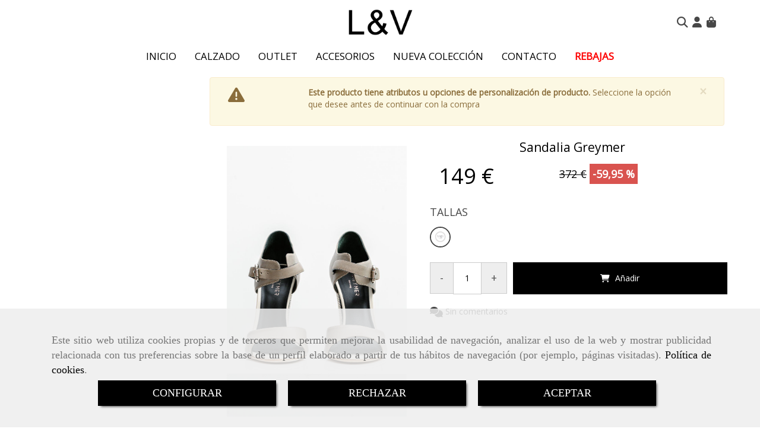

--- FILE ---
content_type: text/html; charset=UTF-8
request_url: https://www.lyvboutique.es/sandalia-greymer_2?atributos=true
body_size: 23539
content:


<!DOCTYPE html>
<html lang="es-ES">
    <head>
    <meta charset="utf-8">
    <meta name="viewport" content="width=device-width, initial-scale=1.0, user-scalable=no">
    <link rel="shortcut icon" href="/data/3381/ico/favicon.png">
    <meta name="robots" content="index,follow"/><meta name="dcterms.title" content="Sandalia Greymer | L &amp; V BOUTIQUE"><meta name="description" content="Sandalia Greymer de L &amp; V BOUTIQUE en CASTELLÓN DE LA PLANA, Castellón/Castelló. Consulte nuestro catálogo con una gran variedad de productos y servicios"><meta name="keywords" content=" "><!-- Google tag (gtag.js) --><!--  metas twitter --><meta name="twitter:card" content="product" /><meta name="twitter:image" content="https://www.lyvboutique.es/cache/b/b/a/5/c/bba5c8f29c3f1fb8130542e82bbc33d5f9258296.jpg" /><meta name="twitter:title" content="Sandalia Greymer | L &amp; V BOUTIQUE"><meta name="twitter:description" content="Sandalia Greymer de L &amp; V BOUTIQUE en CASTELLÓN DE LA PLANA, Castellón/Castelló. Consulte nuestro catálogo con una gran variedad de productos y servicios" /><!-- metas facebook  --><meta property="og:url" content="https://www.lyvboutique.es/sandalia-greymer_2?atributos=true" /><meta property="og:title" content="Sandalia Greymer | L &amp; V BOUTIQUE"><meta property="og:description" content="Sandalia Greymer de L &amp; V BOUTIQUE en CASTELLÓN DE LA PLANA, Castellón/Castelló. Consulte nuestro catálogo con una gran variedad de productos y servicios"><meta property="og:image" content="https://www.lyvboutique.es/data/3381/productos/thumb_1137328_productos_optimized.jpg" /><meta property="og:image:width" content="850" /><meta property="og:image:height" content="1275" /><meta property="og:locale" content="es_ES" /><!-- geoTags --><meta name="geo.placename" content="España" /><meta name="geo.position" content="41.655;-4.727" /><meta name="geo.region" content="CASTELLÓN DE LA PLANA" /><meta name="ICBM" content="41.655,-4.727" />
        <title>Sandalia Greymer | L &amp; V BOUTIQUE</title>
                                    <link href="//css.accesive.com/static/css/styles_cliente3381.css?v8.2" rel="stylesheet" media="screen" />
        <link rel="stylesheet" href="//css.accesive.com/static/css/net10_3381.css?v8.2" />
        <link href="//css.accesive.com/static/css/styles_cliente_comun3381.css?v8.2" rel="stylesheet" media="screen" />
        

    
        <link rel="stylesheet" href="/build/frontBoostrap3.919b9082.css">

                                    <link href='https://fonts.googleapis.com/css?family=Open+Sans' rel='stylesheet' type='text/css'>
                            
                
        
        <!--External css libraries -->
                                                                                                        
        <!--Custom css-->
                <link rel="stylesheet" href="//css.accesive.com/static/css/custom_3381.css?v8.2" media="all" />
        
    
             <style type="text/css">
            .pageload-overlay {
    position: fixed;
    width: 100%;
    height: 100%;
    top: 0;
    left: 0;
    display: none;
    z-index: 2147483646;
}

.pageload-overlay.show {
    display:block;
}

.pageload-overlay svg {
    position: absolute;
    top: 0;
    left: 0;
    pointer-events: none;
    z-index: 2147483646;
    background-color: ;
}

.pageload-overlay svg path {
    fill: ;
}

.pageload-overlay::after,
.pageload-overlay::before {
    content: '';
    position: absolute;
    width: 20px;
    height: 20px;
    top: 50%;
    left: 50%;
    margin: -10px 0 0 -10px;
    border-radius: 50%;
    visibility: hidden;
    opacity: 0;
    z-index: 2147483647;
    -webkit-transition: opacity 0.15s, visibility 0s 0.15s;
    transition: opacity 0.15s, visibility 0s 0.15s;
}

.pageload-overlay::after {
    background: ;
    -webkit-transform: translateX(-20px);
    transform: translateX(-20px);
    -webkit-animation: moveRight 0.6s linear infinite alternate;
    animation: moveRight 0.6s linear infinite alternate;
}

.pageload-overlay::before {
    background: ;
    -webkit-transform: translateX(20px);
    transform: translateX(20px);
    -webkit-animation: moveLeft 0.6s linear infinite alternate;
    animation: moveLeft 0.6s linear infinite alternate;
    }

    @-webkit-keyframes moveRight {
    to { -webkit-transform: translateX(20px); }
    }

    @keyframes moveRight {
    to { transform: translateX(20px); }
    }

    @-webkit-keyframes moveLeft {
    to { -webkit-transform: translateX(-20px); }
    }

    @keyframes moveLeft {
    to { transform: translateX(-20px); }
}

.pageload-loading.pageload-overlay::after,
.pageload-loading.pageload-overlay::before {
    opacity: 1;
    visibility: visible;
    -webkit-transition: opacity 0.3s;
    transition: opacity 0.3s;
}

/**/
#loader6{
    background-color: ;
    display: block;
}
.l6 {
    width: 100px;
    height: 100px;
    border-radius: 50px;
    border: 1px solid ;
    position: relative;
    top:calc(50% - 90px);
    margin: 20px auto;
}

.l6 span {
    display: block;
    width: 16px;
    margin: 0 auto;
    line-height: 32px;
    margin-top: 32px;
    color: ;
    text-align: center;
    font-weight: bold;
    -family: arial;
    position: relative;
    font-size: 32px;
}
.l6 span:after {
    content: attr(data-title);
    position: absolute;
    overflow: hidden;
    display: block;
    left: 0;
    top: 0;
    opacity: 1;
    height: 30px;
    color: ;
    -webkit-backface-visibility: hidden;
    -webkit-transform-style: preserve-3d;
    -webkit-animation-name: pulse;
    -webkit-animation-duration: 2s;
    -webkit-animation-timing-function: ease-in-out;
    -webkit-animation-iteration-count: infinite;
    animation-name: pulse;
    animation-duration: 2s;
    animation-timing-function: ease-in-out;
    animation-iteration-count: infinite;
}

@-webkit-keyframes pulse {
    0% {
        height: 0;
        opacity: 1;
        -webkit-transform: scale(1);
        transform: scale(1);
    }
    78% {
        height: 30px;
        opacity: 1;
        -webkit-transform: scale(1);
        transform: scale(1);
    }
    88% {
        height: 30px;
        opacity: 1;
        -webkit-transform: scale(1.2);
        transform: scale(1.2);
    }
    100% {
        height: 30px;
        opacity: 0.1;
        -webkit-transform: scale(1);
        transform: scale(1);
    }
}
@keyframes pulse {
    0% {
        height: 0;
        opacity: 1;
        -webkit-transform: scale(1);
        transform: scale(1);
    }
    78% {
        height: 30px;
        opacity: 1;
        -webkit-transform: scale(1);
        transform: scale(1);
    }
    88% {
        height: 30px;
        opacity: 1;
        -webkit-transform: scale(1.2);
        transform: scale(1.2);
    }
    100% {
        height: 30px;
        opacity: 0.1;
        -webkit-transform: scale(1);
        transform: scale(1);
    }
}

/**/
#loader7{
    display: block;
}
body .vertical-centered-box {
    position: absolute;
    width: 100%;
    height: 100%;
    text-align: center;
}
body .vertical-centered-box:after {
    content: '';
    display: inline-block;
    height: 100%;
    vertical-align: middle;
    margin-right: -0.25em;
}
body .vertical-centered-box .contentt {
    -webkit-box-sizing: border-box;
    -moz-box-sizing: border-box;
    box-sizing: border-box;
    display: inline-block;
    vertical-align: middle;
    text-align: left;
    font-size: 0;
}

.loader-circle {
    position: absolute;
    left: 50%;
    top: 50%;
    width: 120px;
    height: 120px;
    border-radius: 50%;
    box-shadow: inset 0 0 0 1px rgba(255, 255, 255, 0.1);
    margin-left: -60px;
    margin-top: -60px;
}
.loader-line-mask {
    position: absolute;
    left: 50%;
    top: 50%;
    width: 60px;
    height: 120px;
    margin-left: -60px;
    margin-top: -60px;
    overflow: hidden;
    -webkit-transform-origin: 60px 60px;
    -moz-transform-origin: 60px 60px;
    -ms-transform-origin: 60px 60px;
    -o-transform-origin: 60px 60px;
    transform-origin: 60px 60px;
    -webkit-mask-image: -webkit-linear-gradient(top, #000000, rgba(0, 0, 0, 0));
    -webkit-animation: rotate 1.2s infinite linear;
    -moz-animation: rotate 1.2s infinite linear;
    -o-animation: rotate 1.2s infinite linear;
    animation: rotate 1.2s infinite linear;
}
.loader-line-mask .loader-line {
    width: 120px;
    height: 120px;
    border-radius: 50%;
    box-shadow: inset 0 0 0 1px rgba(255, 255, 255, 0.5);
}
#particles-background,
#particles-foreground {
    left: -51%;
    top: -51%;
    width: 202%;
    height: 202%;
    -webkit-transform: scale3d(0.5, 0.5, 1);
    -moz-transform: scale3d(0.5, 0.5, 1);
    -ms-transform: scale3d(0.5, 0.5, 1);
    -o-transform: scale3d(0.5, 0.5, 1);
    transform: scale3d(0.5, 0.5, 1);
}
#particles-background {
    background: ;
    background-image: -webkit-linear-gradient(45deg,  2%,  100%);
    background-image: -moz-linear-gradient(45deg,  2%,  100%);
    background-image: linear-gradient(45deg,  2%,  100%);
}
lesshat-selector {
    -lh-property: 0; } 
@-webkit-keyframes rotate{ 0% { -webkit-transform: rotate(0deg);} 100% { -webkit-transform: rotate(360deg);}}
@-moz-keyframes rotate{ 0% { -moz-transform: rotate(0deg);} 100% { -moz-transform: rotate(360deg);}}
@-o-keyframes rotate{ 0% { -o-transform: rotate(0deg);} 100% { -o-transform: rotate(360deg);}}
@keyframes rotate{ 0% {-webkit-transform: rotate(0deg);-moz-transform: rotate(0deg);-ms-transform: rotate(0deg);transform: rotate(0deg);} 100% {-webkit-transform: rotate(360deg);-moz-transform: rotate(360deg);-ms-transform: rotate(360deg);transform: rotate(360deg);}}
[not-existing] {
    zoom: 1;
}
lesshat-selector {
    -lh-property: 0; } 
@-webkit-keyframes fade{ 0% { opacity: 1;} 50% { opacity: 0.25;}}
@-moz-keyframes fade{ 0% { opacity: 1;} 50% { opacity: 0.25;}}
@-o-keyframes fade{ 0% { opacity: 1;} 50% { opacity: 0.25;}}
@keyframes fade{ 0% { opacity: 1;} 50% { opacity: 0.25;}}
[not-existing] {
    zoom: 1;
}
lesshat-selector {
    -lh-property: 0; } 
@-webkit-keyframes fade-in{ 0% { opacity: 0;} 100% { opacity: 1;}}
@-moz-keyframes fade-in{ 0% { opacity: 0;} 100% { opacity: 1;}}
@-o-keyframes fade-in{ 0% { opacity: 0;} 100% { opacity: 1;}}
@keyframes fade-in{ 0% { opacity: 0;} 100% { opacity: 1;}}
[not-existing] {
    zoom: 1;
}        </style>
        
                    
    
        
      


            <script>
            var languageCountry = 'es';
                        (function(w,d,u){w.readyQ=[];w.bindReadyQ=[];function p(x,y){if(x=="ready"){w.bindReadyQ.push(y);}else{w.readyQ.push(x);}};var a={ready:p,bind:p};w.$=w.jQuery=function(f){if(f===d||f===u){return a}else{p(f)}}})(window,document)
        </script>
                    <script src="/build/runtime.328ea1e1.js"></script><script src="/build/frontPageLoader.e0fc922d.js"></script>
            
    <!-- HTML5 Shim and Respond.js IE8 support of HTML5 elements and media queries -->
    <!-- WARNING: Respond.js doesn't work if you view the page via file:// -->
    <!--[if lt IE 9]>
      <style>
        .container-fluid {
          width: 100%;
        }
      </style>
      <script src="https://oss.maxcdn.com/html5shiv/3.7.2/html5shiv.min.js"></script>
      <script src="https://oss.maxcdn.com/respond/1.4.2/respond.min.js"></script>
    <![endif]-->
                  </head>
  <body class="web ancho ficha-prod device-not-mobile" itemscope itemtype="https://schema.org/WebPage">
                                        
                                                <div class="alert alert-dismissible cookie-alert affix-hidden container-fluid gestion-cookies" role="alert" id="cookiesAlert">
    <div id="cookiesText" class="col-xs-12">
                                                        <p class="">Este sitio web utiliza cookies propias y de terceros que permiten mejorar la usabilidad de navegación, analizar el uso de la web y mostrar publicidad relacionada con tus preferencias sobre la base de un perfil elaborado a partir de tus hábitos de navegación (por ejemplo, páginas visitadas). <a href="/politica-de-cookies-es-rgpd">Política de cookies</a>.</p>
                                        </div>
    
    <div class="col-xs-12 text-center" id="cookiesButtonContainer">
                    <a href="#" id="pcookies" data-toggle="modal" data-target="#modal_cookies" class="cookiesButton btn btn-xs btn-primary">
                CONFIGURAR
            </a>
            <a href="#" class="cookiesButton btn btn-xs btn-primary" data-dismiss="alert" aria-label="Close" onclick="aceptarCookies(false, true, 3381,{&quot;metaTitle&quot;:&quot;&quot;,&quot;metaDescription&quot;:&quot;&quot;,&quot;metaKeywords&quot;:&quot;&quot;,&quot;portada&quot;:false,&quot;permisotipo&quot;:2,&quot;permisousers&quot;:null,&quot;permisogroups&quot;:null,&quot;url&quot;:&quot;\/sandalia-greymer_2&quot;,&quot;urlslug&quot;:&quot;sandalia-greymer-2&quot;,&quot;treeKeys&quot;:null,&quot;contenidoHead&quot;:null,&quot;noIndexar&quot;:false,&quot;mantenerUrl&quot;:null,&quot;nombre&quot;:&quot;Sandalia Greymer&quot;,&quot;tipoNombre&quot;:&quot;h1&quot;,&quot;fraseDestacada&quot;:null,&quot;tipoFraseDestacada&quot;:&quot;h2&quot;,&quot;slug&quot;:&quot;sandalia-greymer&quot;,&quot;precio&quot;:&quot;372.00&quot;,&quot;precioOferta&quot;:&quot;149.00&quot;,&quot;descripcion&quot;:&quot;&quot;,&quot;resumen&quot;:&quot;&quot;,&quot;referencia&quot;:null,&quot;ean&quot;:null,&quot;mpn&quot;:null,&quot;orden&quot;:33,&quot;stock&quot;:&quot;1&quot;,&quot;feature&quot;:false,&quot;activo&quot;:true,&quot;alto&quot;:null,&quot;ancho&quot;:null,&quot;fondo&quot;:null,&quot;peso&quot;:null,&quot;showDimensiones&quot;:true,&quot;configuracion&quot;:null,&quot;formatoPublicacionRelacionada&quot;:0,&quot;unidadesMinimaCompra&quot;:0,&quot;fechaCreacion&quot;:{&quot;date&quot;:&quot;2023-07-17 00:00:00.000000&quot;,&quot;timezone_type&quot;:3,&quot;timezone&quot;:&quot;Europe\/Berlin&quot;},&quot;fechaPublicar&quot;:{&quot;date&quot;:&quot;2023-07-17 00:00:00.000000&quot;,&quot;timezone_type&quot;:3,&quot;timezone&quot;:&quot;Europe\/Berlin&quot;},&quot;fechaDespublicar&quot;:null,&quot;customization&quot;:null,&quot;idImportacion&quot;:797,&quot;oculto&quot;:false,&quot;pdfAdjunto&quot;:null,&quot;distribucionInfoProd&quot;:0,&quot;referenciaClonado&quot;:null,&quot;id&quot;:1126428,&quot;tags&quot;:[],&quot;categoriaPorDefecto&quot;:{&quot;name&quot;:&quot; &quot;,&quot;description&quot;:null,&quot;enabled&quot;:false,&quot;providerName&quot;:&quot;sonata.media.provider.image&quot;,&quot;providerStatus&quot;:0,&quot;providerReference&quot;:&quot; &quot;,&quot;providerMetadata&quot;:[],&quot;width&quot;:null,&quot;height&quot;:null,&quot;length&quot;:null,&quot;contentType&quot;:null,&quot;size&quot;:null,&quot;copyright&quot;:null,&quot;authorName&quot;:null,&quot;context&quot;:&quot;productosCats&quot;,&quot;cdnIsFlushable&quot;:null,&quot;cdnFlushIdentifier&quot;:null,&quot;cdnFlushAt&quot;:null,&quot;cdnStatus&quot;:null,&quot;updatedAt&quot;:{&quot;date&quot;:&quot;2021-08-06 19:51:46.000000&quot;,&quot;timezone_type&quot;:3,&quot;timezone&quot;:&quot;Europe\/Berlin&quot;},&quot;createdAt&quot;:{&quot;date&quot;:&quot;2021-08-06 19:51:46.000000&quot;,&quot;timezone_type&quot;:3,&quot;timezone&quot;:&quot;Europe\/Berlin&quot;},&quot;metaTitle&quot;:&quot;&quot;,&quot;metaDescription&quot;:&quot;&quot;,&quot;metaKeywords&quot;:&quot;&quot;,&quot;url&quot;:&quot;\/outlet\/&quot;,&quot;urlslug&quot;:&quot;outlet&quot;,&quot;treeKeys&quot;:&quot;[90480]&quot;,&quot;portada&quot;:null,&quot;permisotipo&quot;:0,&quot;permisousers&quot;:null,&quot;permisogroups&quot;:null,&quot;contenidoHead&quot;:null,&quot;noIndexar&quot;:false,&quot;mantenerUrl&quot;:false,&quot;nombre&quot;:&quot;OUTLET&quot;,&quot;tipoNombre&quot;:&quot;h1&quot;,&quot;subnombre&quot;:null,&quot;tipoSubnombre&quot;:&quot;h2&quot;,&quot;slug&quot;:&quot;outlet&quot;,&quot;descripcion&quot;:&quot;&quot;,&quot;imagenFile&quot;:null,&quot;pie&quot;:&quot;&quot;,&quot;imagenBanco&quot;:null,&quot;activo&quot;:true,&quot;configuracion&quot;:null,&quot;lft&quot;:22,&quot;lvl&quot;:1,&quot;rgt&quot;:23,&quot;root&quot;:90480,&quot;fechaCreacion&quot;:{&quot;date&quot;:&quot;2021-08-06 00:00:00.000000&quot;,&quot;timezone_type&quot;:3,&quot;timezone&quot;:&quot;Europe\/Berlin&quot;},&quot;fechaPublicar&quot;:{&quot;date&quot;:&quot;2021-08-06 00:00:00.000000&quot;,&quot;timezone_type&quot;:3,&quot;timezone&quot;:&quot;Europe\/Berlin&quot;},&quot;fechaDespublicar&quot;:null,&quot;distribucionProductos&quot;:2,&quot;distribucionProductosTablet&quot;:1,&quot;distribucionProductosMovil&quot;:0,&quot;mostrarValoraciones&quot;:false,&quot;estiloListadoProd&quot;:0,&quot;estiloSubCatProductos&quot;:0,&quot;disposicionSubcategorias&quot;:0,&quot;disposicionTexto&quot;:0,&quot;formatoPublicacionRelacionada&quot;:0,&quot;idImportacion&quot;:30,&quot;oculto&quot;:false,&quot;referenciaClonado&quot;:null,&quot;esMarca&quot;:null,&quot;noHacerCrop&quot;:null,&quot;id&quot;:366105},&quot;grupo&quot;:{&quot;tipoProducto&quot;:0,&quot;nombre&quot;:&quot;General&quot;,&quot;slug&quot;:&quot;general&quot;,&quot;descripcion&quot;:&quot;General&quot;,&quot;predefinido&quot;:true,&quot;idImportacion&quot;:null,&quot;referenciaClonado&quot;:null,&quot;id&quot;:6473,&quot;avisoLegal&quot;:null},&quot;imagenes&quot;:[{&quot;name&quot;:&quot;Sandalia Greymer&quot;,&quot;description&quot;:null,&quot;enabled&quot;:false,&quot;providerName&quot;:&quot;sonata.media.provider.image&quot;,&quot;providerStatus&quot;:1,&quot;providerReference&quot;:&quot;1693f4eccf5d31c258491212cb63cd557767d8f3.jpg&quot;,&quot;providerMetadata&quot;:{&quot;filename&quot;:&quot;DSC00242.jpg&quot;},&quot;width&quot;:2048,&quot;height&quot;:3072,&quot;length&quot;:null,&quot;contentType&quot;:&quot;image\/jpeg&quot;,&quot;size&quot;:2644570,&quot;copyright&quot;:null,&quot;authorName&quot;:null,&quot;context&quot;:&quot;productos&quot;,&quot;cdnIsFlushable&quot;:null,&quot;cdnFlushIdentifier&quot;:null,&quot;cdnFlushAt&quot;:null,&quot;cdnStatus&quot;:null,&quot;updatedAt&quot;:{&quot;date&quot;:&quot;2023-07-17 11:30:03.000000&quot;,&quot;timezone_type&quot;:3,&quot;timezone&quot;:&quot;Europe\/Berlin&quot;},&quot;createdAt&quot;:{&quot;date&quot;:&quot;2023-07-17 11:30:03.000000&quot;,&quot;timezone_type&quot;:3,&quot;timezone&quot;:&quot;Europe\/Berlin&quot;},&quot;nombre&quot;:null,&quot;pie&quot;:null,&quot;slug&quot;:null,&quot;orden&quot;:0,&quot;predeterminada&quot;:false,&quot;imagenBanco&quot;:false,&quot;referenciaClonado&quot;:null,&quot;id&quot;:1137328},{&quot;name&quot;:&quot;Sandalia Greymer&quot;,&quot;description&quot;:null,&quot;enabled&quot;:false,&quot;providerName&quot;:&quot;sonata.media.provider.image&quot;,&quot;providerStatus&quot;:1,&quot;providerReference&quot;:&quot;3723372689800cb7117c80ab1d7b45b90d5624ca.jpg&quot;,&quot;providerMetadata&quot;:{&quot;filename&quot;:&quot;DSC00244.jpg&quot;},&quot;width&quot;:2048,&quot;height&quot;:3072,&quot;length&quot;:null,&quot;contentType&quot;:&quot;image\/jpeg&quot;,&quot;size&quot;:2961509,&quot;copyright&quot;:null,&quot;authorName&quot;:null,&quot;context&quot;:&quot;productos&quot;,&quot;cdnIsFlushable&quot;:null,&quot;cdnFlushIdentifier&quot;:null,&quot;cdnFlushAt&quot;:null,&quot;cdnStatus&quot;:null,&quot;updatedAt&quot;:{&quot;date&quot;:&quot;2023-07-17 11:30:41.000000&quot;,&quot;timezone_type&quot;:3,&quot;timezone&quot;:&quot;Europe\/Berlin&quot;},&quot;createdAt&quot;:{&quot;date&quot;:&quot;2023-07-17 11:30:41.000000&quot;,&quot;timezone_type&quot;:3,&quot;timezone&quot;:&quot;Europe\/Berlin&quot;},&quot;nombre&quot;:null,&quot;pie&quot;:null,&quot;slug&quot;:null,&quot;orden&quot;:1,&quot;predeterminada&quot;:false,&quot;imagenBanco&quot;:false,&quot;referenciaClonado&quot;:null,&quot;id&quot;:1137329},{&quot;name&quot;:&quot;Sandalia Greymer&quot;,&quot;description&quot;:null,&quot;enabled&quot;:false,&quot;providerName&quot;:&quot;sonata.media.provider.image&quot;,&quot;providerStatus&quot;:1,&quot;providerReference&quot;:&quot;b2b38e905bb9f2e6ef28181450124e768326759b.jpg&quot;,&quot;providerMetadata&quot;:{&quot;filename&quot;:&quot;DSC00247.jpg&quot;},&quot;width&quot;:2048,&quot;height&quot;:3072,&quot;length&quot;:null,&quot;contentType&quot;:&quot;image\/jpeg&quot;,&quot;size&quot;:4456583,&quot;copyright&quot;:null,&quot;authorName&quot;:null,&quot;context&quot;:&quot;productos&quot;,&quot;cdnIsFlushable&quot;:null,&quot;cdnFlushIdentifier&quot;:null,&quot;cdnFlushAt&quot;:null,&quot;cdnStatus&quot;:null,&quot;updatedAt&quot;:{&quot;date&quot;:&quot;2023-07-17 11:31:12.000000&quot;,&quot;timezone_type&quot;:3,&quot;timezone&quot;:&quot;Europe\/Berlin&quot;},&quot;createdAt&quot;:{&quot;date&quot;:&quot;2023-07-17 11:31:12.000000&quot;,&quot;timezone_type&quot;:3,&quot;timezone&quot;:&quot;Europe\/Berlin&quot;},&quot;nombre&quot;:null,&quot;pie&quot;:null,&quot;slug&quot;:null,&quot;orden&quot;:2,&quot;predeterminada&quot;:false,&quot;imagenBanco&quot;:false,&quot;referenciaClonado&quot;:null,&quot;id&quot;:1137330},{&quot;name&quot;:&quot;Sandalia Greymer&quot;,&quot;description&quot;:null,&quot;enabled&quot;:false,&quot;providerName&quot;:&quot;sonata.media.provider.image&quot;,&quot;providerStatus&quot;:1,&quot;providerReference&quot;:&quot;b77606e975d1d6febd8a09c5716f91bf0390c1d3.jpg&quot;,&quot;providerMetadata&quot;:{&quot;filename&quot;:&quot;DSC00245.jpg&quot;},&quot;width&quot;:2048,&quot;height&quot;:3072,&quot;length&quot;:null,&quot;contentType&quot;:&quot;image\/jpeg&quot;,&quot;size&quot;:3028757,&quot;copyright&quot;:null,&quot;authorName&quot;:null,&quot;context&quot;:&quot;productos&quot;,&quot;cdnIsFlushable&quot;:null,&quot;cdnFlushIdentifier&quot;:null,&quot;cdnFlushAt&quot;:null,&quot;cdnStatus&quot;:null,&quot;updatedAt&quot;:{&quot;date&quot;:&quot;2023-07-17 11:31:35.000000&quot;,&quot;timezone_type&quot;:3,&quot;timezone&quot;:&quot;Europe\/Berlin&quot;},&quot;createdAt&quot;:{&quot;date&quot;:&quot;2023-07-17 11:31:35.000000&quot;,&quot;timezone_type&quot;:3,&quot;timezone&quot;:&quot;Europe\/Berlin&quot;},&quot;nombre&quot;:null,&quot;pie&quot;:null,&quot;slug&quot;:null,&quot;orden&quot;:3,&quot;predeterminada&quot;:false,&quot;imagenBanco&quot;:false,&quot;referenciaClonado&quot;:null,&quot;id&quot;:1137331}],&quot;impuesto&quot;:{&quot;descripcion&quot;:&quot;Art\u00edculo de lujo&quot;,&quot;tax&quot;:&quot;21.00&quot;,&quot;activo&quot;:true,&quot;id&quot;:17789},&quot;commentThread&quot;:{&quot;permalink&quot;:&quot;https:\/\/www.lyvboutique.es\/sandalia-greymer_2&quot;,&quot;isCommentable&quot;:true,&quot;numComments&quot;:0,&quot;lastCommentAt&quot;:null,&quot;id&quot;:&quot;1126428002&quot;,&quot;entidad&quot;:&quot;ProductoBundle:Producto&quot;,&quot;registro&quot;:1126428,&quot;referenciaClonado&quot;:null,&quot;comments&quot;:[]},&quot;stocks&quot;:[{&quot;caracteristicas&quot;:&quot;[{\&quot;idCaracteristica\&quot;:\&quot;301252\&quot;,\&quot;idCaracteristicaValor\&quot;:\&quot;2525146\&quot;,\&quot;incremento\&quot;:0}]&quot;,&quot;referencia&quot;:&quot;&quot;,&quot;precio&quot;:&quot;149.00&quot;,&quot;stock&quot;:1,&quot;alto&quot;:&quot;0.00&quot;,&quot;ancho&quot;:&quot;0.00&quot;,&quot;fondo&quot;:&quot;0.00&quot;,&quot;peso&quot;:&quot;0.000&quot;,&quot;idImportacion&quot;:1373,&quot;referenciaClonado&quot;:null,&quot;id&quot;:815977}],&quot;adjuntos&quot;:[],&quot;propiedades&quot;:[],&quot;accesorios&quot;:[],&quot;promociones&quot;:[],&quot;precioMinPromociones&quot;:372})" >
                RECHAZAR
            </a>
            <a href="#" class="cookiesButton btn btn-xs btn-primary" data-dismiss="alert" aria-label="Close" onclick="aceptarCookies(true, false, 3381,{&quot;metaTitle&quot;:&quot;&quot;,&quot;metaDescription&quot;:&quot;&quot;,&quot;metaKeywords&quot;:&quot;&quot;,&quot;portada&quot;:false,&quot;permisotipo&quot;:2,&quot;permisousers&quot;:null,&quot;permisogroups&quot;:null,&quot;url&quot;:&quot;\/sandalia-greymer_2&quot;,&quot;urlslug&quot;:&quot;sandalia-greymer-2&quot;,&quot;treeKeys&quot;:null,&quot;contenidoHead&quot;:null,&quot;noIndexar&quot;:false,&quot;mantenerUrl&quot;:null,&quot;nombre&quot;:&quot;Sandalia Greymer&quot;,&quot;tipoNombre&quot;:&quot;h1&quot;,&quot;fraseDestacada&quot;:null,&quot;tipoFraseDestacada&quot;:&quot;h2&quot;,&quot;slug&quot;:&quot;sandalia-greymer&quot;,&quot;precio&quot;:&quot;372.00&quot;,&quot;precioOferta&quot;:&quot;149.00&quot;,&quot;descripcion&quot;:&quot;&quot;,&quot;resumen&quot;:&quot;&quot;,&quot;referencia&quot;:null,&quot;ean&quot;:null,&quot;mpn&quot;:null,&quot;orden&quot;:33,&quot;stock&quot;:&quot;1&quot;,&quot;feature&quot;:false,&quot;activo&quot;:true,&quot;alto&quot;:null,&quot;ancho&quot;:null,&quot;fondo&quot;:null,&quot;peso&quot;:null,&quot;showDimensiones&quot;:true,&quot;configuracion&quot;:null,&quot;formatoPublicacionRelacionada&quot;:0,&quot;unidadesMinimaCompra&quot;:0,&quot;fechaCreacion&quot;:{&quot;date&quot;:&quot;2023-07-17 00:00:00.000000&quot;,&quot;timezone_type&quot;:3,&quot;timezone&quot;:&quot;Europe\/Berlin&quot;},&quot;fechaPublicar&quot;:{&quot;date&quot;:&quot;2023-07-17 00:00:00.000000&quot;,&quot;timezone_type&quot;:3,&quot;timezone&quot;:&quot;Europe\/Berlin&quot;},&quot;fechaDespublicar&quot;:null,&quot;customization&quot;:null,&quot;idImportacion&quot;:797,&quot;oculto&quot;:false,&quot;pdfAdjunto&quot;:null,&quot;distribucionInfoProd&quot;:0,&quot;referenciaClonado&quot;:null,&quot;id&quot;:1126428,&quot;tags&quot;:[],&quot;categoriaPorDefecto&quot;:{&quot;name&quot;:&quot; &quot;,&quot;description&quot;:null,&quot;enabled&quot;:false,&quot;providerName&quot;:&quot;sonata.media.provider.image&quot;,&quot;providerStatus&quot;:0,&quot;providerReference&quot;:&quot; &quot;,&quot;providerMetadata&quot;:[],&quot;width&quot;:null,&quot;height&quot;:null,&quot;length&quot;:null,&quot;contentType&quot;:null,&quot;size&quot;:null,&quot;copyright&quot;:null,&quot;authorName&quot;:null,&quot;context&quot;:&quot;productosCats&quot;,&quot;cdnIsFlushable&quot;:null,&quot;cdnFlushIdentifier&quot;:null,&quot;cdnFlushAt&quot;:null,&quot;cdnStatus&quot;:null,&quot;updatedAt&quot;:{&quot;date&quot;:&quot;2021-08-06 19:51:46.000000&quot;,&quot;timezone_type&quot;:3,&quot;timezone&quot;:&quot;Europe\/Berlin&quot;},&quot;createdAt&quot;:{&quot;date&quot;:&quot;2021-08-06 19:51:46.000000&quot;,&quot;timezone_type&quot;:3,&quot;timezone&quot;:&quot;Europe\/Berlin&quot;},&quot;metaTitle&quot;:&quot;&quot;,&quot;metaDescription&quot;:&quot;&quot;,&quot;metaKeywords&quot;:&quot;&quot;,&quot;url&quot;:&quot;\/outlet\/&quot;,&quot;urlslug&quot;:&quot;outlet&quot;,&quot;treeKeys&quot;:&quot;[90480]&quot;,&quot;portada&quot;:null,&quot;permisotipo&quot;:0,&quot;permisousers&quot;:null,&quot;permisogroups&quot;:null,&quot;contenidoHead&quot;:null,&quot;noIndexar&quot;:false,&quot;mantenerUrl&quot;:false,&quot;nombre&quot;:&quot;OUTLET&quot;,&quot;tipoNombre&quot;:&quot;h1&quot;,&quot;subnombre&quot;:null,&quot;tipoSubnombre&quot;:&quot;h2&quot;,&quot;slug&quot;:&quot;outlet&quot;,&quot;descripcion&quot;:&quot;&quot;,&quot;imagenFile&quot;:null,&quot;pie&quot;:&quot;&quot;,&quot;imagenBanco&quot;:null,&quot;activo&quot;:true,&quot;configuracion&quot;:null,&quot;lft&quot;:22,&quot;lvl&quot;:1,&quot;rgt&quot;:23,&quot;root&quot;:90480,&quot;fechaCreacion&quot;:{&quot;date&quot;:&quot;2021-08-06 00:00:00.000000&quot;,&quot;timezone_type&quot;:3,&quot;timezone&quot;:&quot;Europe\/Berlin&quot;},&quot;fechaPublicar&quot;:{&quot;date&quot;:&quot;2021-08-06 00:00:00.000000&quot;,&quot;timezone_type&quot;:3,&quot;timezone&quot;:&quot;Europe\/Berlin&quot;},&quot;fechaDespublicar&quot;:null,&quot;distribucionProductos&quot;:2,&quot;distribucionProductosTablet&quot;:1,&quot;distribucionProductosMovil&quot;:0,&quot;mostrarValoraciones&quot;:false,&quot;estiloListadoProd&quot;:0,&quot;estiloSubCatProductos&quot;:0,&quot;disposicionSubcategorias&quot;:0,&quot;disposicionTexto&quot;:0,&quot;formatoPublicacionRelacionada&quot;:0,&quot;idImportacion&quot;:30,&quot;oculto&quot;:false,&quot;referenciaClonado&quot;:null,&quot;esMarca&quot;:null,&quot;noHacerCrop&quot;:null,&quot;id&quot;:366105},&quot;grupo&quot;:{&quot;tipoProducto&quot;:0,&quot;nombre&quot;:&quot;General&quot;,&quot;slug&quot;:&quot;general&quot;,&quot;descripcion&quot;:&quot;General&quot;,&quot;predefinido&quot;:true,&quot;idImportacion&quot;:null,&quot;referenciaClonado&quot;:null,&quot;id&quot;:6473,&quot;avisoLegal&quot;:null},&quot;imagenes&quot;:[{&quot;name&quot;:&quot;Sandalia Greymer&quot;,&quot;description&quot;:null,&quot;enabled&quot;:false,&quot;providerName&quot;:&quot;sonata.media.provider.image&quot;,&quot;providerStatus&quot;:1,&quot;providerReference&quot;:&quot;1693f4eccf5d31c258491212cb63cd557767d8f3.jpg&quot;,&quot;providerMetadata&quot;:{&quot;filename&quot;:&quot;DSC00242.jpg&quot;},&quot;width&quot;:2048,&quot;height&quot;:3072,&quot;length&quot;:null,&quot;contentType&quot;:&quot;image\/jpeg&quot;,&quot;size&quot;:2644570,&quot;copyright&quot;:null,&quot;authorName&quot;:null,&quot;context&quot;:&quot;productos&quot;,&quot;cdnIsFlushable&quot;:null,&quot;cdnFlushIdentifier&quot;:null,&quot;cdnFlushAt&quot;:null,&quot;cdnStatus&quot;:null,&quot;updatedAt&quot;:{&quot;date&quot;:&quot;2023-07-17 11:30:03.000000&quot;,&quot;timezone_type&quot;:3,&quot;timezone&quot;:&quot;Europe\/Berlin&quot;},&quot;createdAt&quot;:{&quot;date&quot;:&quot;2023-07-17 11:30:03.000000&quot;,&quot;timezone_type&quot;:3,&quot;timezone&quot;:&quot;Europe\/Berlin&quot;},&quot;nombre&quot;:null,&quot;pie&quot;:null,&quot;slug&quot;:null,&quot;orden&quot;:0,&quot;predeterminada&quot;:false,&quot;imagenBanco&quot;:false,&quot;referenciaClonado&quot;:null,&quot;id&quot;:1137328},{&quot;name&quot;:&quot;Sandalia Greymer&quot;,&quot;description&quot;:null,&quot;enabled&quot;:false,&quot;providerName&quot;:&quot;sonata.media.provider.image&quot;,&quot;providerStatus&quot;:1,&quot;providerReference&quot;:&quot;3723372689800cb7117c80ab1d7b45b90d5624ca.jpg&quot;,&quot;providerMetadata&quot;:{&quot;filename&quot;:&quot;DSC00244.jpg&quot;},&quot;width&quot;:2048,&quot;height&quot;:3072,&quot;length&quot;:null,&quot;contentType&quot;:&quot;image\/jpeg&quot;,&quot;size&quot;:2961509,&quot;copyright&quot;:null,&quot;authorName&quot;:null,&quot;context&quot;:&quot;productos&quot;,&quot;cdnIsFlushable&quot;:null,&quot;cdnFlushIdentifier&quot;:null,&quot;cdnFlushAt&quot;:null,&quot;cdnStatus&quot;:null,&quot;updatedAt&quot;:{&quot;date&quot;:&quot;2023-07-17 11:30:41.000000&quot;,&quot;timezone_type&quot;:3,&quot;timezone&quot;:&quot;Europe\/Berlin&quot;},&quot;createdAt&quot;:{&quot;date&quot;:&quot;2023-07-17 11:30:41.000000&quot;,&quot;timezone_type&quot;:3,&quot;timezone&quot;:&quot;Europe\/Berlin&quot;},&quot;nombre&quot;:null,&quot;pie&quot;:null,&quot;slug&quot;:null,&quot;orden&quot;:1,&quot;predeterminada&quot;:false,&quot;imagenBanco&quot;:false,&quot;referenciaClonado&quot;:null,&quot;id&quot;:1137329},{&quot;name&quot;:&quot;Sandalia Greymer&quot;,&quot;description&quot;:null,&quot;enabled&quot;:false,&quot;providerName&quot;:&quot;sonata.media.provider.image&quot;,&quot;providerStatus&quot;:1,&quot;providerReference&quot;:&quot;b2b38e905bb9f2e6ef28181450124e768326759b.jpg&quot;,&quot;providerMetadata&quot;:{&quot;filename&quot;:&quot;DSC00247.jpg&quot;},&quot;width&quot;:2048,&quot;height&quot;:3072,&quot;length&quot;:null,&quot;contentType&quot;:&quot;image\/jpeg&quot;,&quot;size&quot;:4456583,&quot;copyright&quot;:null,&quot;authorName&quot;:null,&quot;context&quot;:&quot;productos&quot;,&quot;cdnIsFlushable&quot;:null,&quot;cdnFlushIdentifier&quot;:null,&quot;cdnFlushAt&quot;:null,&quot;cdnStatus&quot;:null,&quot;updatedAt&quot;:{&quot;date&quot;:&quot;2023-07-17 11:31:12.000000&quot;,&quot;timezone_type&quot;:3,&quot;timezone&quot;:&quot;Europe\/Berlin&quot;},&quot;createdAt&quot;:{&quot;date&quot;:&quot;2023-07-17 11:31:12.000000&quot;,&quot;timezone_type&quot;:3,&quot;timezone&quot;:&quot;Europe\/Berlin&quot;},&quot;nombre&quot;:null,&quot;pie&quot;:null,&quot;slug&quot;:null,&quot;orden&quot;:2,&quot;predeterminada&quot;:false,&quot;imagenBanco&quot;:false,&quot;referenciaClonado&quot;:null,&quot;id&quot;:1137330},{&quot;name&quot;:&quot;Sandalia Greymer&quot;,&quot;description&quot;:null,&quot;enabled&quot;:false,&quot;providerName&quot;:&quot;sonata.media.provider.image&quot;,&quot;providerStatus&quot;:1,&quot;providerReference&quot;:&quot;b77606e975d1d6febd8a09c5716f91bf0390c1d3.jpg&quot;,&quot;providerMetadata&quot;:{&quot;filename&quot;:&quot;DSC00245.jpg&quot;},&quot;width&quot;:2048,&quot;height&quot;:3072,&quot;length&quot;:null,&quot;contentType&quot;:&quot;image\/jpeg&quot;,&quot;size&quot;:3028757,&quot;copyright&quot;:null,&quot;authorName&quot;:null,&quot;context&quot;:&quot;productos&quot;,&quot;cdnIsFlushable&quot;:null,&quot;cdnFlushIdentifier&quot;:null,&quot;cdnFlushAt&quot;:null,&quot;cdnStatus&quot;:null,&quot;updatedAt&quot;:{&quot;date&quot;:&quot;2023-07-17 11:31:35.000000&quot;,&quot;timezone_type&quot;:3,&quot;timezone&quot;:&quot;Europe\/Berlin&quot;},&quot;createdAt&quot;:{&quot;date&quot;:&quot;2023-07-17 11:31:35.000000&quot;,&quot;timezone_type&quot;:3,&quot;timezone&quot;:&quot;Europe\/Berlin&quot;},&quot;nombre&quot;:null,&quot;pie&quot;:null,&quot;slug&quot;:null,&quot;orden&quot;:3,&quot;predeterminada&quot;:false,&quot;imagenBanco&quot;:false,&quot;referenciaClonado&quot;:null,&quot;id&quot;:1137331}],&quot;impuesto&quot;:{&quot;descripcion&quot;:&quot;Art\u00edculo de lujo&quot;,&quot;tax&quot;:&quot;21.00&quot;,&quot;activo&quot;:true,&quot;id&quot;:17789},&quot;commentThread&quot;:{&quot;permalink&quot;:&quot;https:\/\/www.lyvboutique.es\/sandalia-greymer_2&quot;,&quot;isCommentable&quot;:true,&quot;numComments&quot;:0,&quot;lastCommentAt&quot;:null,&quot;id&quot;:&quot;1126428002&quot;,&quot;entidad&quot;:&quot;ProductoBundle:Producto&quot;,&quot;registro&quot;:1126428,&quot;referenciaClonado&quot;:null,&quot;comments&quot;:[]},&quot;stocks&quot;:[{&quot;caracteristicas&quot;:&quot;[{\&quot;idCaracteristica\&quot;:\&quot;301252\&quot;,\&quot;idCaracteristicaValor\&quot;:\&quot;2525146\&quot;,\&quot;incremento\&quot;:0}]&quot;,&quot;referencia&quot;:&quot;&quot;,&quot;precio&quot;:&quot;149.00&quot;,&quot;stock&quot;:1,&quot;alto&quot;:&quot;0.00&quot;,&quot;ancho&quot;:&quot;0.00&quot;,&quot;fondo&quot;:&quot;0.00&quot;,&quot;peso&quot;:&quot;0.000&quot;,&quot;idImportacion&quot;:1373,&quot;referenciaClonado&quot;:null,&quot;id&quot;:815977}],&quot;adjuntos&quot;:[],&quot;propiedades&quot;:[],&quot;accesorios&quot;:[],&quot;promociones&quot;:[],&quot;precioMinPromociones&quot;:372})" >
                ACEPTAR
            </a>
            </div>
</div>                                <header>
                        <div id="menuMovil" class="visible-xs visible-sm">
        
                
        
                                                                                                            
                                
        
        <!-- END Movil Navbar Button collapse -->
                        
                    <!-- Movil Navbar Button collapse -->
            <div class="navbar-header">
                                    <a id="nav-toggle" class="pull-right navbar-toggle"  data-toggle="collapse" data-target="#navbar-collapse_movilMenu"><span></span></a>
                
                <a href="/" class="navbar-brand">
                                    <img src="/data/3381/logos/logotipo_____movil.png" title="L &amp; V BOUTIQUE" alt="L &amp; V BOUTIQUE" >
                                </a>
            </div>

            <!-- Movil Navbar Menu collapse -->
            <nav class="navbar-default inverse   " role="navigation" >
                <div class="collapse navbar-collapse navbar-cat-collapse" id="navbar-collapse_movilMenu">
                    <ul class="nav navbar-nav">
                                                                                                                    <li >
                            <a class=""
                                href="/" title="INICIO">
                                                                INICIO
                                                            </a>
                                                                                                                                                                                    </li>
                                                                                                                    <li >
                            <a class=""
                                href="/calzado/" title="CALZADO">
                                                                CALZADO
                                                            </a>
                                                                                                                                                                                    </li>
                                                                                                                    <li >
                            <a class=""
                                href="/outlet/" title="OUTLET">
                                                                OUTLET
                                                            </a>
                                                                                                                                                                                    </li>
                                                                                                                    <li >
                            <a class=""
                                href="/accesorios/" title="ACCESORIOS">
                                                                ACCESORIOS
                                                            </a>
                                                                                                                                                                                    </li>
                                                                                                                    <li >
                            <a class=""
                                href="/nueva-coleccion/" title="NUEVA COLECCIÓN">
                                                                NUEVA COLECCIÓN
                                                            </a>
                                                                                                                                                                                    </li>
                                                                                                                    <li >
                            <a class=""
                                href="/contacto" title="CONTACTO">
                                                                CONTACTO
                                                            </a>
                                                                                                                                                                                    </li>
                                                                                                                    <li >
                            <a class=""
                                href="/rebajas/" title="REBAJAS">
                                                                REBAJAS
                                                            </a>
                                                                                                                                                                                    </li>
                                        </ul>
                </div>
            </nav>
        <!-- END Movil Navbar Menu collapse -->
            </div>
                                <!-- ZONA SOBRECABECERA -->
                <div id="sobrecabecera">
            <div class="sobrecabecera zona">
                                    <div class="row"><div class="col-xs-12 col-sm-4 col-md-2 col-md-offset-5 col-sm-offset-4 col-xs-offset-0 hidden-xs hidden-sm marginLogotipo  logotipo-main margen-top margen-bottom-2x"><div data-nombre="Logotipo"  id="block-74568" class="modulo-container marginLogotipo  logotipo-main margen-top margen-bottom-2x "><div id="logo74568" class="modulo-logotipo"><a href="/"><img src="/cache/d/7/f/e/9/d7fe99ff6bff339262fd799f41a06f2d38c8260b.png" title="L&amp;V Boutique" alt="L&amp;V Boutique" width="300" height="200"
	    class="img-responsive"></a></div></div></div><div class="col-xs-12 col-sm-2 col-md-2 col-md-offset-3 col-sm-offset-4 col-xs-offset-0 ajustado text-right acc-flex-right hidden-xs hidden-sm margen-top-4x"><div data-nombre="Utilidades tienda - PC"  id="block-755983" class="modulo-container ajustado text-right acc-flex-right hidden-xs hidden-sm margen-top-4x "><div id="mod-utilidades-tienda_755983" class="mod-utilidades-tienda"><div class="col-sm-1 utilidad-buscador mod-utilidad"><div data-nombre="Utilidades tienda - PC"  id="block-755983" class="modulo-container ajustado text-right acc-flex-right hidden-xs hidden-sm margen-top-4x "><div class="modulo-buscador default"><div id="search_755983"><div class="form-group "><button type="button" class="btn btn-link btn-block" id="btnSearch_755983"><i class="fa fa-search icon-material-search"></i></button></div><form class="text-hidden-m" action="/search?id=755983" method="post" id="genSearch755983" data-sugerencias="false"><input type="hidden" id="genSearch755983__token" name="genSearch755983[_token]" value="sYHb-BsHgEM2ApmUl0YuUkpSI0IrC0unGfuLATkZa5Y" /><div class="form-group"><div class="right-inner-addon" tabindex="0"><a href="#" class="submit"><i class="fa fa-search"></i></a><input autocomplete="off" class="form-control" placeholder="Buscar" type="search" required="required" name="genSearch755983[searchTerm]" id="genSearch755983_searchTerm"><div class="sugerencias-buscador"></div></div></div></form></div></div><script>
        $(document).ready(function() {
            /* BUSCADOR ANTIGUO */
            $('input[id$="755983_searchTerm"]').on('focus',function() {
                if ($('.opciones-busqueda').children().length > 1) {
                    $('.opciones-busqueda','#search_755983').removeClass('hidden');
                }
            });
            $('.opciones-busqueda a.close','#search_755983').on('click',function(e) {
                e.preventDefault();
                $('.opciones-busqueda','#search_755983').addClass('hidden');
            });
            $('.submit','#search_755983').on('click', function(e) {
                e.preventDefault;
                $('#prodSearch755983_precio_menor').val(Math.floor($('#prodSearch755983_precio_menor').val()));
                $(this).parents('form').submit();
            });
            /* BUSCADOR PANTALLA COMPLETA (BUSCADOR GENERAL V2) */
            $('.control').click(function(){
                $("body").addClass("search-active");
                $(".buscador-pantalla-completa .search-input").addClass("bg-primary");
            });
            $(".buscador-pantalla-completa .icon-close").click(function(){
                $("body").removeClass("search-active");
                $(".buscador-pantalla-completa .control .btn-material").removeClass("bg-primary");
            });
            /* BUSCADOR DE PROPIEDADES */
            $(".modulo-buscador-propiedades .btn-mas-caracteristica , .modulo-buscador-propiedades .btn-mas-propiedad").click(function(){
                var id = $(this).attr("href").substring(1, $(this).attr("href").length);
                if($(".modulo-buscador-propiedades").find("#"+id).hasClass("in")) {
                    $(this).html('Ver más...');
                }else{
                    $(this).html('Ver menos...');
                }
            });
            
        });
    </script></div></div><div class="utilidad-login mod-utilidad"><div data-nombre="Utilidades tienda - PC"  id="block-755983" class="modulo-container ajustado text-right acc-flex-right hidden-xs hidden-sm margen-top-4x "><div class="modulo-login" data-net10-account><div class="login-button"><a href="/login?_target_path=/" data-target="#enlaceLogin_div" role="button" class="btn btn-link btn-block enlaceLogin" data-toggle="modal"><i class="fa fa-user "></i><span class="hidden text-hidden-m"> Identifícate</span></a></div></div></div></div><div class="utilidad-cart mod-utilidad"><div data-nombre="Utilidades tienda - PC"  id="block-755983" class="modulo-container ajustado text-right acc-flex-right hidden-xs hidden-sm margen-top-4x "><div id="myCart" class="btn-group btn-block modulo-carrito "><div id="notificationsLoader" class="color-fondo-tema"><i class="fa fa-spinner fa-pulse fa-2x"></i></div><a href="#" id="myCartModule"></a><button type="button" class="btn btn-link btn-block dropdown-toggle" aria-expanded="false"><span class="no-padding fa circulo-cart"><i class="fa fa-shopping-cart"></i></span><span id="cart-total" class="badge badge-destacado hide"><span id="cart_item_nro" class="cart_item_nro">0</span></span><span class="txt-carrito text-hidden-m hidden"><strong class="titulo_sinProductos">Sin Productos</strong><strong class="titulo_conProductos hide">Total:&nbsp;</strong><span class="price_total"></span><span class="divisa hide">€</span></span></button><div id="body_cart" class="dropdown-menu body_cart" role="menu"><div class="modulo-container"></div><div class="alert alert-default text-center"><a href="/showCart" class="btn btn-default"><i class="fa fa-shopping-cart"></i> Ver carrito
    </a></div><script></script></div></div></div></div></div></div></div><div class="col-xs-12 col-sm-12 col-md-12 hidden-xs hidden-sm ajustado hidden-xs acc-flex-center text-center margen-bottom-2x"><div data-nombre="Menú Principal"  id="block-74567" class="modulo-container ajustado hidden-xs acc-flex-center text-center margen-bottom-2x "><div class="modulo-menu horizontal-laptop horizontal-tablet horizontal-mobile version1 " data-menu-id="0"><nav id="menu_74567" class="navbar navbar-default inverse custom-menu-intenso" role="navigation"><!-- Nav Header Starts --><div class="navbar-header"><button type="button" class="btn btn-primary btn-navbar navbar-toggle" data-toggle="collapse" data-target="#navbar-collapse_74567"><span class="sr-only">Toggle Navigation</span><i class="fa fa-bars"></i></button></div><!-- Nav Header Ends --><!-- Navbar Cat collapse Starts --><div class="sidebar-nav "><div class="navbar-collapse  navbar-inner" id="navbar-collapse_74567"><ul class="nav navbar-nav "><li class=" version1 "><a class="" href="/" title="INICIO">
                                                                        INICIO
                                                                    </a></li><li class=" version1 "><a class="" href="/calzado/" title="CALZADO">
                                                                        CALZADO
                                                                    </a></li><li class=" version1 "><a class="" href="/outlet/" title="OUTLET">
                                                                        OUTLET
                                                                    </a></li><li class=" version1 "><a class="" href="/accesorios/" title="ACCESORIOS">
                                                                        ACCESORIOS
                                                                    </a></li><li class=" version1 "><a class="" href="/nueva-coleccion/" title="NUEVA COLECCIÓN">
                                                                        NUEVA COLECCIÓN
                                                                    </a></li><li class=" version1 "><a class="" href="/contacto" title="CONTACTO">
                                                                        CONTACTO
                                                                    </a></li><li class=" version1 "><a class="" href="/rebajas/" title="REBAJAS">
                                                                        REBAJAS
                                                                    </a></li></ul></div></div></nav></div></div></div><div class="col-xs-12 col-sm-12 col-md-12 hidden-md hidden-lg text-center acc-flex-center margen-top"><div data-nombre="Utilidades tienda - MB"  id="block-755984" class="modulo-container hidden-md hidden-lg text-center acc-flex-center margen-top "><div id="mod-utilidades-tienda_755984" class="mod-utilidades-tienda"><div class="col-sm-1 utilidad-buscador mod-utilidad"><div data-nombre="Utilidades tienda - MB"  id="block-755984" class="modulo-container hidden-md hidden-lg text-center acc-flex-center margen-top "><div class="modulo-buscador default"><div id="search_755984"><div class="form-group "><button type="button" class="btn btn-link btn-block" id="btnSearch_755984"><i class="fa fa-search icon-material-search"></i></button></div><form class="text-hidden-m" action="/search?id=755984" method="post" id="genSearch755984" data-sugerencias="false"><input type="hidden" id="genSearch755984__token" name="genSearch755984[_token]" value="D84RvObN-nGf_C9ZnNH_iLGnuFle_hmDTU5KsrgNw78" /><div class="form-group"><div class="right-inner-addon" tabindex="0"><a href="#" class="submit"><i class="fa fa-search"></i></a><input autocomplete="off" class="form-control" placeholder="Buscar" type="search" required="required" name="genSearch755984[searchTerm]" id="genSearch755984_searchTerm"><div class="sugerencias-buscador"></div></div></div></form></div></div><script>
        $(document).ready(function() {
            /* BUSCADOR ANTIGUO */
            $('input[id$="755984_searchTerm"]').on('focus',function() {
                if ($('.opciones-busqueda').children().length > 1) {
                    $('.opciones-busqueda','#search_755984').removeClass('hidden');
                }
            });
            $('.opciones-busqueda a.close','#search_755984').on('click',function(e) {
                e.preventDefault();
                $('.opciones-busqueda','#search_755984').addClass('hidden');
            });
            $('.submit','#search_755984').on('click', function(e) {
                e.preventDefault;
                $('#prodSearch755984_precio_menor').val(Math.floor($('#prodSearch755984_precio_menor').val()));
                $(this).parents('form').submit();
            });
            /* BUSCADOR PANTALLA COMPLETA (BUSCADOR GENERAL V2) */
            $('.control').click(function(){
                $("body").addClass("search-active");
                $(".buscador-pantalla-completa .search-input").addClass("bg-primary");
            });
            $(".buscador-pantalla-completa .icon-close").click(function(){
                $("body").removeClass("search-active");
                $(".buscador-pantalla-completa .control .btn-material").removeClass("bg-primary");
            });
            /* BUSCADOR DE PROPIEDADES */
            $(".modulo-buscador-propiedades .btn-mas-caracteristica , .modulo-buscador-propiedades .btn-mas-propiedad").click(function(){
                var id = $(this).attr("href").substring(1, $(this).attr("href").length);
                if($(".modulo-buscador-propiedades").find("#"+id).hasClass("in")) {
                    $(this).html('Ver más...');
                }else{
                    $(this).html('Ver menos...');
                }
            });
            
        });
    </script></div></div><div class="utilidad-login mod-utilidad"><div data-nombre="Utilidades tienda - MB"  id="block-755984" class="modulo-container hidden-md hidden-lg text-center acc-flex-center margen-top "><div class="modulo-login" data-net10-account><div class="login-button"><a href="/login?_target_path=/" data-target="#enlaceLogin_div" role="button" class="btn btn-link btn-block enlaceLogin" data-toggle="modal"><i class="fa fa-user "></i><span class="hidden text-hidden-m"> Identifícate</span></a></div></div></div></div><div class="utilidad-cart mod-utilidad"><div data-nombre="Utilidades tienda - MB"  id="block-755984" class="modulo-container hidden-md hidden-lg text-center acc-flex-center margen-top "><div id="myCart" class="btn-group btn-block modulo-carrito "><div id="notificationsLoader" class="color-fondo-tema"><i class="fa fa-spinner fa-pulse fa-2x"></i></div><a href="#" id="myCartModule"></a><button type="button" class="btn btn-link btn-block dropdown-toggle" aria-expanded="false"><span class="no-padding fa circulo-cart"><i class="fa fa-shopping-cart"></i></span><span id="cart-total" class="badge badge-destacado hide"><span id="cart_item_nro" class="cart_item_nro">0</span></span><span class="txt-carrito text-hidden-m hidden"><strong class="titulo_sinProductos">Sin Productos</strong><strong class="titulo_conProductos hide">Total:&nbsp;</strong><span class="price_total"></span><span class="divisa hide">€</span></span></button><div id="body_cart" class="dropdown-menu body_cart" role="menu"><div class="modulo-container"></div><div class="alert alert-default text-center"><a href="/showCart" class="btn btn-default"><i class="fa fa-shopping-cart"></i> Ver carrito
    </a></div><script></script></div></div></div></div></div></div></div></div>
                            </div>
        </div>
                <!-- FIN ZONA SOBRECABECERA -->
                            </header>
    <!-- ZONA CONTENIDO -->
            <div id="contenido" class="sidebar-inv">
            <div class="contenido zona">
                <div class="row contenido-flex">
                                                                <!-- CONTENIDO PRINCIPAL -->
                                                                                                    <div id="main" class="col-sm-9 col-top">
                            
                                                                                                                                                                                                                                                                                                                                                                                                                                                                                                                                                                                                                                    <div id="content_main">
                                                                                                                                                           
           
                                            <form name="NeT10_cart_item" method="post" action="/addItemCart?uniqid=k695f65c178fb0&amp;id=1126428" id="anadirCesta_k695f65c178fb0_1126428" name="anadirCesta_1126428" data-uniqid="k695f65c178fb0" enctype="application/x-www-form-urlencoded">
            
    <div class="modulo-container">
        <div class="funcionalidad-producto funcionalidad-producto-moda btn-comprar-sticky" vocab="http://schema.org" typeof="Product">
                  <div class="row alert alert-warning alert-dismissible hidden alertaAtributos" role="alert">
        <div class="col-sm-2 col-xs-2 icono"><i class="fa fa-exclamation-triangle fa-2x" aria-hidden="true"></i></div>
        <div class="col-sm-10 col-xs-10 texto-alert">
          <button type="button" class="close" data-dismiss="alert" aria-label="Close"><span aria-hidden="true">&times;</span></button>
          <p class="texto-mensaje"><strong>Este producto tiene atributos u opciones de personalización de producto.</strong>  Seleccione la opción que desee antes de continuar con la compra</p>
        </div>
      </div>
    
            <div class="row product-info product-info-1126428">
                <!-- Imágenes de producto Starts -->
                <div class="hidden-sm hidden-xs col-lg-5 col-md-5 col-sm-6 col-xs-12 images-block images-block-moda ">
                                                                                                                                                                            <!-- Carousel Producto Individual Starts -->
                <div id="carousel-producto-individual" class="carousel" data-interval="false">
                    <div class="carousel-inner">
                                                    <!-- Item #1 Starts -->
                            <div class="item active">
                                                                                                                                                                    <a class="fancybox" data-caption="Sandalia Greymer" data-fancybox="productoEcommerce" data-fancybox-group="group" href="/cache/b/2/b/1/1/b2b1134ee4572e5fdfc5942c69ed7bed8a52fe53.jpeg">
                                    <figure class="thumbnail">
                                                                                                                                                        
                                                                                                                                                                                                    
                                        
                                                                                <div class="image">
                                            <img alt="Sandalia Greymer"
                                                title="Sandalia Greymer"
                                                src="/cache/b/b/a/5/c/bba5c8f29c3f1fb8130542e82bbc33d5f9258296.jpg"
                                                class="img-responsive"
                                                 
                                                srcset="/cache~5-0-6-c-6-506c6d6be876455ee576a2c222694d19ef487cd7/sandalia-greymer.jpeg 601w,/cache~b-9-e-5-5-b9e553c8b3d744513994df8a9e7e9be21a13acc7/sandalia-greymer.jpeg 471w, /cache~5-0-6-c-6-506c6d6be876455ee576a2c222694d19ef487cd7/sandalia-greymer.jpeg 667w, /cache~8-a-9-4-4-8a944fc4ba5367e220e360a67aa2c623dc7590c6/sandalia-greymer.jpeg 324w"
                                                sizes="(min-width: 425px) and (max-width: 768px)667px, (min-width: 768px) and (max-width: 1200px) 471px, (min-width:1200px) 601px, 324px" 
                                            />
                                        </div>
                                    </figure>
                                </a>
                            </div>
                            <!-- Item #1 Ends -->
                                                    <!-- Item #2 Starts -->
                            <div class="item">
                                                                                                <a class="fancybox" data-caption="Sandalia Greymer" data-fancybox="productoEcommerce" data-fancybox-group="group" href="/cache/9/e/a/d/d/9eadd3538ea61e19b91e6e047bdd7484613ecb1c.jpeg">
                                    <figure class="thumbnail">
                                                                                                                                                        
                                                                                                                                                                                                    
                                        
                                                                                <div class="image">
                                            <img alt="Sandalia Greymer"
                                                title="Sandalia Greymer"
                                                src="/cache/e/5/b/6/b/e5b6b0550e96732beb3f63a9db30b38572f456ea.jpg"
                                                class="img-responsive"
                                                 
                                                srcset="/cache~7-4-0-b-1-740b12b4ac47715f183e2efe65a0c6e56026ee5b/sandalia-greymer.jpeg 601w,/cache~6-c-c-e-1-6cce1ed1eb787b8b6d65ff0a84cfb59d4f031111/sandalia-greymer.jpeg 471w, /cache~7-4-0-b-1-740b12b4ac47715f183e2efe65a0c6e56026ee5b/sandalia-greymer.jpeg 667w, /cache~5-6-1-f-9-561f9a42f7dfff648c5784bf48987deba59eaa2b/sandalia-greymer.jpeg 324w"
                                                sizes="(min-width: 425px) and (max-width: 768px)667px, (min-width: 768px) and (max-width: 1200px) 471px, (min-width:1200px) 601px, 324px" 
                                            />
                                        </div>
                                    </figure>
                                </a>
                            </div>
                            <!-- Item #2 Ends -->
                                                    <!-- Item #3 Starts -->
                            <div class="item">
                                                                                                <a class="fancybox" data-caption="Sandalia Greymer" data-fancybox="productoEcommerce" data-fancybox-group="group" href="/cache/a/8/1/0/3/a81037d174a8da08fc1e12dede1218d1172d1ea5.jpeg">
                                    <figure class="thumbnail">
                                                                                                                                                        
                                                                                                                                                                                                    
                                        
                                                                                <div class="image">
                                            <img alt="Sandalia Greymer"
                                                title="Sandalia Greymer"
                                                src="/cache/8/7/4/7/9/87479d5c48708ec1dfd59edf60546770814e24e3.jpg"
                                                class="img-responsive"
                                                 
                                                srcset="/cache~c-4-6-b-1-c46b16ada82428aeddca12fdc78afd33f804c51d/sandalia-greymer.jpeg 601w,/cache~e-5-8-2-b-e582bb7202f42592e455844a57a42a59f9e9a5d1/sandalia-greymer.jpeg 471w, /cache~c-4-6-b-1-c46b16ada82428aeddca12fdc78afd33f804c51d/sandalia-greymer.jpeg 667w, /cache~e-1-e-4-c-e1e4c674e9c705348a20cc0819a5764de9f169f8/sandalia-greymer.jpeg 324w"
                                                sizes="(min-width: 425px) and (max-width: 768px)667px, (min-width: 768px) and (max-width: 1200px) 471px, (min-width:1200px) 601px, 324px" 
                                            />
                                        </div>
                                    </figure>
                                </a>
                            </div>
                            <!-- Item #3 Ends -->
                                                    <!-- Item #4 Starts -->
                            <div class="item">
                                                                                                <a class="fancybox" data-caption="Sandalia Greymer" data-fancybox="productoEcommerce" data-fancybox-group="group" href="/cache/e/7/e/8/a/e7e8a3926c24b8db5faeec24ca9693e251ef394c.jpeg">
                                    <figure class="thumbnail">
                                                                                                                                                        
                                                                                                                                                                                                    
                                        
                                                                                <div class="image">
                                            <img alt="Sandalia Greymer"
                                                title="Sandalia Greymer"
                                                src="/cache/4/2/c/a/0/42ca0dc904f9afc810d6eb155cb5f9b2bc2b8246.jpg"
                                                class="img-responsive"
                                                 
                                                srcset="/cache~f-8-3-5-9-f8359db4f9eabda9af9c0ec5fd2007c25ad5393b/sandalia-greymer.jpeg 601w,/cache~8-4-4-6-f-8446fb9aca780cf53f434a0bcd43fb0ac0e472f6/sandalia-greymer.jpeg 471w, /cache~f-8-3-5-9-f8359db4f9eabda9af9c0ec5fd2007c25ad5393b/sandalia-greymer.jpeg 667w, /cache~a-3-d-b-8-a3db89f1eb623aa94b8bd8898bab7844a95b0fc3/sandalia-greymer.jpeg 324w"
                                                sizes="(min-width: 425px) and (max-width: 768px)667px, (min-width: 768px) and (max-width: 1200px) 471px, (min-width:1200px) 601px, 324px" 
                                            />
                                        </div>
                                    </figure>
                                </a>
                            </div>
                            <!-- Item #4 Ends -->
                                            </div>
                </div>
                <meta property="image" content="/cache/b/2/b/1/1/b2b1134ee4572e5fdfc5942c69ed7bed8a52fe53.jpeg">
                    
                                                                    
                  <!-- Carousel Miniaturas Producto Individual Starts -->
                                                            <div id="multi-carousel carousel-miniaturas-responsive1126428" class="carousel-miniaturas-responsive carousel carousel-miniaturas multi-carousel" data-items="2,2,3,3" data-slide="1" data-interval="false">
                <div class="multi-carousel-inner">
                     
                                            <div class="item item-activo-carousel">
                                                                                                                                     <img src="/cache/2/7/e/4/5/27e45c1a502635b90729a07a5d89769bde1c18d7.jpg"
                                        alt="Sandalia Greymer"
                                        data-web="3381"
                                        data-src="1693f4eccf5d31c258491212cb63cd557767d8f3.jpg"
                                        data-caracteristicas="[]"
                                        title="Sandalia Greymer"
                                        class="img-responsive" data-slide="0"
                                        srcset="/cache~5-f-1-a-d-5f1ad8fc539211247cea59b5e3b3c995281b5e5b/sandalia-greymer.jpg 721w,/cache~7-5-b-4-f-75b4fcf012a3dc3b43bdd88a5c24e101824e9c3a/sandalia-greymer.jpg 565w, /cache~8-7-8-2-8-878287c0dec59c29206f4a2c39b59e7ca365a62e/sandalia-greymer.jpg 500w, /cache~2-a-d-5-7-2ad5763e102cc2299dbb97ae86cc6648fff5720e/sandalia-greymer.jpg 324w"
                                        sizes="(min-width: 425px) and (max-width: 768px)500px, (min-width: 768px) and (max-width: 1200px) 565px, (min-width:1200px) 721px, 324px" 
                                    />
                                                                                </div>
                                            <div class="item">
                                                                                                                                     <img src="/cache/d/6/f/1/3/d6f1327d0173bd4ebeaa7cc45f321e129bb59226.jpg"
                                        alt="Sandalia Greymer"
                                        data-web="3381"
                                        data-src="3723372689800cb7117c80ab1d7b45b90d5624ca.jpg"
                                        data-caracteristicas="[]"
                                        title="Sandalia Greymer"
                                        class="img-responsive" data-slide="1"
                                        srcset="/cache~e-8-6-d-1-e86d16339695a516296e3918e1e1146a3d6234ff/sandalia-greymer.jpg 721w,/cache~7-d-d-3-3-7dd33eeeddc4dcad200076775d7c853abc932c86/sandalia-greymer.jpg 565w, /cache~9-5-4-c-6-954c6bbf26b5e95fa8d11641495c6fa8a516a947/sandalia-greymer.jpg 500w, /cache~e-2-7-6-b-e276bed095bd1625e9aec0ae7ac58d77dfbe5cda/sandalia-greymer.jpg 324w"
                                        sizes="(min-width: 425px) and (max-width: 768px)500px, (min-width: 768px) and (max-width: 1200px) 565px, (min-width:1200px) 721px, 324px" 
                                    />
                                                                                </div>
                                            <div class="item">
                                                                                                                                     <img src="/cache/0/9/c/8/a/09c8aa52276915abeaa772159445be2f981f8848.jpg"
                                        alt="Sandalia Greymer"
                                        data-web="3381"
                                        data-src="b2b38e905bb9f2e6ef28181450124e768326759b.jpg"
                                        data-caracteristicas="[]"
                                        title="Sandalia Greymer"
                                        class="img-responsive" data-slide="2"
                                        srcset="/cache~3-4-a-0-5-34a05829242443ff701ce76c5f4a5ed42724c17f/sandalia-greymer.jpg 721w,/cache~a-3-4-0-3-a3403d49bb29f45cfdc8abd628d3829d582d9a91/sandalia-greymer.jpg 565w, /cache~c-d-6-2-e-cd62e9d6970f0d480cf1b8f5dfedff85faf38389/sandalia-greymer.jpg 500w, /cache~2-5-3-5-e-2535e3757964e2043fe2d9a639b6229a5ec89b40/sandalia-greymer.jpg 324w"
                                        sizes="(min-width: 425px) and (max-width: 768px)500px, (min-width: 768px) and (max-width: 1200px) 565px, (min-width:1200px) 721px, 324px" 
                                    />
                                                                                </div>
                                            <div class="item">
                                                                                                                                     <img src="/cache/b/2/4/5/4/b24544ee31e2b70cfc4d1f3eb0f292481c15e044.jpg"
                                        alt="Sandalia Greymer"
                                        data-web="3381"
                                        data-src="b77606e975d1d6febd8a09c5716f91bf0390c1d3.jpg"
                                        data-caracteristicas="[]"
                                        title="Sandalia Greymer"
                                        class="img-responsive" data-slide="3"
                                        srcset="/cache~6-6-f-a-1-66fa140879b5d4aa94bc4a684fe694678f5e0ca8/sandalia-greymer.jpg 721w,/cache~8-d-c-b-5-8dcb5af4c041c06a64560c042ae67da4c4d36920/sandalia-greymer.jpg 565w, /cache~2-c-a-9-2-2ca9285fe38125380b3aba2f9d88d4d71e192766/sandalia-greymer.jpg 500w, /cache~2-6-b-1-0-26b10ff63b3dff06cdec940dc94c5a85a2b05980/sandalia-greymer.jpg 324w"
                                        sizes="(min-width: 425px) and (max-width: 768px)500px, (min-width: 768px) and (max-width: 1200px) 565px, (min-width:1200px) 721px, 324px" 
                                    />
                                                                                </div>
                                    </div>
                                                                                <div class="controles-carousel-responsive col-xs-12 text-center">
                    <a class=" leftLst" role="button">
                        <i class="fa fa-chevron-circle-left fa-lg"></i>
                        <span class="sr-only">Anterior</span>
                    </a>
                    <a class=" rightLst" role="button">
                        <i class="fa fa-chevron-circle-right fa-lg"></i>
                        <span class="sr-only">Siguiente</span>
                    </a>
                </div>
          </div>
          <!-- Carousel Miniaturas Producto Individual Ends -->
            
                </div>
                <!-- Imágenes de producto Ends -->
                <!-- Bloque de info Starts -->
                           
                <div id="fichaInfo" class="col-lg-7 col-md-7 col-sm-12 col-xs-12 product-details">
                    <div class="row modulo-container alinear-container"> 
                        <div class="col-xs-12 nombre-producto">
                                                        <h1  class="heading color-fuente-destacado size-h1-producto"   property="name" >Sandalia Greymer</h1>
    
    
                        </div>
                        <div class="col-xs-12">            </div>
                        <!-- Precio Starts -->
                        <div class="col-xs-12 precio-producto margen-top-2x">
                            <div class="price" property="offers" typeof="Offer">
                                                                                                                                                                                                                                                                                                                                                                                                
                                    <meta property="priceCurrency" content="EUR">
                                                                            <div property="offers" typeof="AggregateOffer">
                                            <div class="col-lg-5 col-md-4 col-sm-4 col-xs-4 precio-nuevo no-padding">
                                                        <!-- PRECIO  -->
                <div class="price-new color-fuente-destacado size-h1-producto">
                            
                <span class="amount">
                    <span class="price">149 €</span>
                                            <meta property="lowPrice" content=149>
                                    </span>
                                    </div>
            
                                            </div>
                                            <div class=" col-lg-7 col-md-8 col-sm-8 col-xs-8 precio-antiguo ">
                                                                                            <div class="price-old color-fuente-intermedio  col-md-12 ">
                <del><span>372 €</span> </del>
                <meta property="highPrice" content=372.00>
                <span class="label label-danger">
                                            -59,95 %
                                    </span>
            </div>
            
                                            </div>
                                        </div>
                                                                        <meta property="price" content=149>
                                                                       <link property="availability" href="https://schema.org/InStock"/>
                        
                                                            </div>
                        </div>
                        <!-- Imágenes de producto en movil Starts -->
                        <div class="row hidden-lg hidden-md">
                                                                                                                                                                                    <!-- Carousel Producto Individual Starts -->
                <div id="carousel-producto-individual" class="carousel" data-interval="false">
                    <div class="carousel-inner">
                                                    <!-- Item #1 Starts -->
                            <div class="item active">
                                                                                                                                                                    <a class="fancybox" data-caption="Sandalia Greymer" data-fancybox="productoEcommerce" data-fancybox-group="group" href="/cache/b/2/b/1/1/b2b1134ee4572e5fdfc5942c69ed7bed8a52fe53.jpeg">
                                    <figure class="thumbnail">
                                                                                                                                                        
                                                                                                                                                                                                    
                                        
                                                                                <div class="image">
                                            <img alt="Sandalia Greymer"
                                                title="Sandalia Greymer"
                                                src="/cache/b/b/a/5/c/bba5c8f29c3f1fb8130542e82bbc33d5f9258296.jpg"
                                                class="img-responsive"
                                                 
                                                srcset="/cache~5-0-6-c-6-506c6d6be876455ee576a2c222694d19ef487cd7/sandalia-greymer.jpeg 601w,/cache~b-9-e-5-5-b9e553c8b3d744513994df8a9e7e9be21a13acc7/sandalia-greymer.jpeg 471w, /cache~5-0-6-c-6-506c6d6be876455ee576a2c222694d19ef487cd7/sandalia-greymer.jpeg 667w, /cache~8-a-9-4-4-8a944fc4ba5367e220e360a67aa2c623dc7590c6/sandalia-greymer.jpeg 324w"
                                                sizes="(min-width: 425px) and (max-width: 768px)667px, (min-width: 768px) and (max-width: 1200px) 471px, (min-width:1200px) 601px, 324px" 
                                            />
                                        </div>
                                    </figure>
                                </a>
                            </div>
                            <!-- Item #1 Ends -->
                                                    <!-- Item #2 Starts -->
                            <div class="item">
                                                                                                <a class="fancybox" data-caption="Sandalia Greymer" data-fancybox="productoEcommerce" data-fancybox-group="group" href="/cache/9/e/a/d/d/9eadd3538ea61e19b91e6e047bdd7484613ecb1c.jpeg">
                                    <figure class="thumbnail">
                                                                                                                                                        
                                                                                                                                                                                                    
                                        
                                                                                <div class="image">
                                            <img alt="Sandalia Greymer"
                                                title="Sandalia Greymer"
                                                src="/cache/e/5/b/6/b/e5b6b0550e96732beb3f63a9db30b38572f456ea.jpg"
                                                class="img-responsive"
                                                 
                                                srcset="/cache~7-4-0-b-1-740b12b4ac47715f183e2efe65a0c6e56026ee5b/sandalia-greymer.jpeg 601w,/cache~6-c-c-e-1-6cce1ed1eb787b8b6d65ff0a84cfb59d4f031111/sandalia-greymer.jpeg 471w, /cache~7-4-0-b-1-740b12b4ac47715f183e2efe65a0c6e56026ee5b/sandalia-greymer.jpeg 667w, /cache~5-6-1-f-9-561f9a42f7dfff648c5784bf48987deba59eaa2b/sandalia-greymer.jpeg 324w"
                                                sizes="(min-width: 425px) and (max-width: 768px)667px, (min-width: 768px) and (max-width: 1200px) 471px, (min-width:1200px) 601px, 324px" 
                                            />
                                        </div>
                                    </figure>
                                </a>
                            </div>
                            <!-- Item #2 Ends -->
                                                    <!-- Item #3 Starts -->
                            <div class="item">
                                                                                                <a class="fancybox" data-caption="Sandalia Greymer" data-fancybox="productoEcommerce" data-fancybox-group="group" href="/cache/a/8/1/0/3/a81037d174a8da08fc1e12dede1218d1172d1ea5.jpeg">
                                    <figure class="thumbnail">
                                                                                                                                                        
                                                                                                                                                                                                    
                                        
                                                                                <div class="image">
                                            <img alt="Sandalia Greymer"
                                                title="Sandalia Greymer"
                                                src="/cache/8/7/4/7/9/87479d5c48708ec1dfd59edf60546770814e24e3.jpg"
                                                class="img-responsive"
                                                 
                                                srcset="/cache~c-4-6-b-1-c46b16ada82428aeddca12fdc78afd33f804c51d/sandalia-greymer.jpeg 601w,/cache~e-5-8-2-b-e582bb7202f42592e455844a57a42a59f9e9a5d1/sandalia-greymer.jpeg 471w, /cache~c-4-6-b-1-c46b16ada82428aeddca12fdc78afd33f804c51d/sandalia-greymer.jpeg 667w, /cache~e-1-e-4-c-e1e4c674e9c705348a20cc0819a5764de9f169f8/sandalia-greymer.jpeg 324w"
                                                sizes="(min-width: 425px) and (max-width: 768px)667px, (min-width: 768px) and (max-width: 1200px) 471px, (min-width:1200px) 601px, 324px" 
                                            />
                                        </div>
                                    </figure>
                                </a>
                            </div>
                            <!-- Item #3 Ends -->
                                                    <!-- Item #4 Starts -->
                            <div class="item">
                                                                                                <a class="fancybox" data-caption="Sandalia Greymer" data-fancybox="productoEcommerce" data-fancybox-group="group" href="/cache/e/7/e/8/a/e7e8a3926c24b8db5faeec24ca9693e251ef394c.jpeg">
                                    <figure class="thumbnail">
                                                                                                                                                        
                                                                                                                                                                                                    
                                        
                                                                                <div class="image">
                                            <img alt="Sandalia Greymer"
                                                title="Sandalia Greymer"
                                                src="/cache/4/2/c/a/0/42ca0dc904f9afc810d6eb155cb5f9b2bc2b8246.jpg"
                                                class="img-responsive"
                                                 
                                                srcset="/cache~f-8-3-5-9-f8359db4f9eabda9af9c0ec5fd2007c25ad5393b/sandalia-greymer.jpeg 601w,/cache~8-4-4-6-f-8446fb9aca780cf53f434a0bcd43fb0ac0e472f6/sandalia-greymer.jpeg 471w, /cache~f-8-3-5-9-f8359db4f9eabda9af9c0ec5fd2007c25ad5393b/sandalia-greymer.jpeg 667w, /cache~a-3-d-b-8-a3db89f1eb623aa94b8bd8898bab7844a95b0fc3/sandalia-greymer.jpeg 324w"
                                                sizes="(min-width: 425px) and (max-width: 768px)667px, (min-width: 768px) and (max-width: 1200px) 471px, (min-width:1200px) 601px, 324px" 
                                            />
                                        </div>
                                    </figure>
                                </a>
                            </div>
                            <!-- Item #4 Ends -->
                                            </div>
                </div>
                <meta property="image" content="/cache/b/2/b/1/1/b2b1134ee4572e5fdfc5942c69ed7bed8a52fe53.jpeg">
                    
                                                                            
                  <!-- Carousel Miniaturas Producto Individual Starts -->
                                                            <div id="multi-carousel carousel-miniaturas-responsive1126428" class="carousel-miniaturas-responsive carousel carousel-miniaturas multi-carousel" data-items="2,2,3,3" data-slide="1" data-interval="false">
                <div class="multi-carousel-inner">
                     
                                            <div class="item item-activo-carousel">
                                                                                                                                     <img src="/cache/2/7/e/4/5/27e45c1a502635b90729a07a5d89769bde1c18d7.jpg"
                                        alt="Sandalia Greymer"
                                        data-web="3381"
                                        data-src="1693f4eccf5d31c258491212cb63cd557767d8f3.jpg"
                                        data-caracteristicas="[]"
                                        title="Sandalia Greymer"
                                        class="img-responsive" data-slide="0"
                                        srcset="/cache~5-f-1-a-d-5f1ad8fc539211247cea59b5e3b3c995281b5e5b/sandalia-greymer.jpg 721w,/cache~7-5-b-4-f-75b4fcf012a3dc3b43bdd88a5c24e101824e9c3a/sandalia-greymer.jpg 565w, /cache~8-7-8-2-8-878287c0dec59c29206f4a2c39b59e7ca365a62e/sandalia-greymer.jpg 500w, /cache~2-a-d-5-7-2ad5763e102cc2299dbb97ae86cc6648fff5720e/sandalia-greymer.jpg 324w"
                                        sizes="(min-width: 425px) and (max-width: 768px)500px, (min-width: 768px) and (max-width: 1200px) 565px, (min-width:1200px) 721px, 324px" 
                                    />
                                                                                </div>
                                            <div class="item">
                                                                                                                                     <img src="/cache/d/6/f/1/3/d6f1327d0173bd4ebeaa7cc45f321e129bb59226.jpg"
                                        alt="Sandalia Greymer"
                                        data-web="3381"
                                        data-src="3723372689800cb7117c80ab1d7b45b90d5624ca.jpg"
                                        data-caracteristicas="[]"
                                        title="Sandalia Greymer"
                                        class="img-responsive" data-slide="1"
                                        srcset="/cache~e-8-6-d-1-e86d16339695a516296e3918e1e1146a3d6234ff/sandalia-greymer.jpg 721w,/cache~7-d-d-3-3-7dd33eeeddc4dcad200076775d7c853abc932c86/sandalia-greymer.jpg 565w, /cache~9-5-4-c-6-954c6bbf26b5e95fa8d11641495c6fa8a516a947/sandalia-greymer.jpg 500w, /cache~e-2-7-6-b-e276bed095bd1625e9aec0ae7ac58d77dfbe5cda/sandalia-greymer.jpg 324w"
                                        sizes="(min-width: 425px) and (max-width: 768px)500px, (min-width: 768px) and (max-width: 1200px) 565px, (min-width:1200px) 721px, 324px" 
                                    />
                                                                                </div>
                                            <div class="item">
                                                                                                                                     <img src="/cache/0/9/c/8/a/09c8aa52276915abeaa772159445be2f981f8848.jpg"
                                        alt="Sandalia Greymer"
                                        data-web="3381"
                                        data-src="b2b38e905bb9f2e6ef28181450124e768326759b.jpg"
                                        data-caracteristicas="[]"
                                        title="Sandalia Greymer"
                                        class="img-responsive" data-slide="2"
                                        srcset="/cache~3-4-a-0-5-34a05829242443ff701ce76c5f4a5ed42724c17f/sandalia-greymer.jpg 721w,/cache~a-3-4-0-3-a3403d49bb29f45cfdc8abd628d3829d582d9a91/sandalia-greymer.jpg 565w, /cache~c-d-6-2-e-cd62e9d6970f0d480cf1b8f5dfedff85faf38389/sandalia-greymer.jpg 500w, /cache~2-5-3-5-e-2535e3757964e2043fe2d9a639b6229a5ec89b40/sandalia-greymer.jpg 324w"
                                        sizes="(min-width: 425px) and (max-width: 768px)500px, (min-width: 768px) and (max-width: 1200px) 565px, (min-width:1200px) 721px, 324px" 
                                    />
                                                                                </div>
                                            <div class="item">
                                                                                                                                     <img src="/cache/b/2/4/5/4/b24544ee31e2b70cfc4d1f3eb0f292481c15e044.jpg"
                                        alt="Sandalia Greymer"
                                        data-web="3381"
                                        data-src="b77606e975d1d6febd8a09c5716f91bf0390c1d3.jpg"
                                        data-caracteristicas="[]"
                                        title="Sandalia Greymer"
                                        class="img-responsive" data-slide="3"
                                        srcset="/cache~6-6-f-a-1-66fa140879b5d4aa94bc4a684fe694678f5e0ca8/sandalia-greymer.jpg 721w,/cache~8-d-c-b-5-8dcb5af4c041c06a64560c042ae67da4c4d36920/sandalia-greymer.jpg 565w, /cache~2-c-a-9-2-2ca9285fe38125380b3aba2f9d88d4d71e192766/sandalia-greymer.jpg 500w, /cache~2-6-b-1-0-26b10ff63b3dff06cdec940dc94c5a85a2b05980/sandalia-greymer.jpg 324w"
                                        sizes="(min-width: 425px) and (max-width: 768px)500px, (min-width: 768px) and (max-width: 1200px) 565px, (min-width:1200px) 721px, 324px" 
                                    />
                                                                                </div>
                                    </div>
                                                                                <div class="controles-carousel-responsive col-xs-12 text-center">
                    <a class=" leftLst" role="button">
                        <i class="fa fa-chevron-circle-left fa-lg"></i>
                        <span class="sr-only">Anterior</span>
                    </a>
                    <a class=" rightLst" role="button">
                        <i class="fa fa-chevron-circle-right fa-lg"></i>
                        <span class="sr-only">Siguiente</span>
                    </a>
                </div>
          </div>
          <!-- Carousel Miniaturas Producto Individual Ends -->
            
                        </div>
                        <!-- Imágenes de producto en movil Ends -->
                    </div>
                    <!-- Resumen Ends -->
                </div>
           
                <div id="fichaMasInfo" class="col-lg-7 col-md-12 col-xs-12 product-details ">
                        <div class="row">
                                 <!-- CARACTERISTICAS -->
                    
                                                                                                                                                                      <div class="col-sm-12 caracteristicas-producto inline">
                                                                                                                                            
                            <div class="col-sm-6 col-xs-12 caracteristicas-imagen">
        <div class="col-xs-12 no-padding"><h4>TALLAS</h4></div>
        <div class="caracteristicas-imagen-container margen-bottom-2x">            
                                            <div id="imagen-atributo-1126428-301252-2525146" class="imagen-atributo margen-bottom">
                                                                <img class="img-atributo-moda img-atributo img-responsive redondo" src="/bundles/frontend/img/logo_no_imagen_atributos.png"
                            style="background-color:transparent" 
                            alt="Imagen transparente"
                            data-caracteristica="301252" 
                            data-caracteristica-valor="2525146" 
                            data-toggle="popover" 
                            data-trigger="hover" 
                            data-placement="top" 
                            data-content="38"/>
                                                                <div id="incremento-imagen-atributo-1126428-301252-2525146" class="hidden incremento-imagen-atributo redondo"></div>
                                        <i class="fa fa-check icono-atributo-seleccionado"></i>
                </div>
                        <div class="clearfix"></div>
        </div>
    </div>
            
                    
                <div class="col-sm-6 col-xs-12 caracteristicas-texto hidden">   
                        <select name="caracteristicas_1126428[]" id="caracteristicas_1126428_301252" class=" caracteristica caract-moda form-control hidden" onChange="addAtributos(301252, 1126428, 'k695f65c178fb0', ' Disponible ', ' Sin stock', ' No disponible', '149', '372', 21.00, 1, '€', false)"
            data-caracteristica="301252">
                <option value="0"><i>Seleccionar...</i></option>
                                    <option data-caracteristica="38" data-caracteristicaRelacion="815977" value="2525146">38</option>
                            </select>
        </div>
     
                                                                    </div>
                            <!-- FIN CARACTERISTICAS -->
    
    </div>

                    <div class="row boton-comprar-producto mbFixed margen-bottom">
                                                <div class="col-xs-12 no-padding-right">
                            <!-- Añadir a cesta Starts -->
        









        
        
                
                                                    <div class="addtocart text-center group_Comprar group_Comprar_1126428">
                        
                <input type="hidden" id="k695f65c178fb0_NeT10_cart_item_atributos" name="NeT10_cart_item[atributos]" />
                                    <div class="quantity-cart cantidad-input sin-lista-deseos">
                        <div class="option">
                            <div class="input-group input-group-lg quantity-control">
                                <span class="input-group-addon">-</span>
                                <input type="number" id="k695f65c178fb0_NeT10_cart_item_cantidad" name="NeT10_cart_item[cantidad]" required="required" min="1" max="9999999" title="Cantidad" class="text form-control form-control" value="1" />
                                <span class="input-group-addon">+</span>
                            </div>
                        </div>
                    </div>
                                <div class="btn-comprar btn-comprar-btn sin-lista-deseos">
                    <div>
                        <button id="btnAnadirCesta_k695f65c178fb0_1126428" data-idproducto="1126428" type="submit" class="btn btn-primary add-to-cart  anadir-cesta btn-compra" onclick="return false;" data-tip="Añadir">
                            <i class="fa fa-shopping-cart icono-carrito"></i>
                            <span class="texto-boton">Añadir</span>
                        </button>
                    </div>
                </div>
            </div>
            <input type="hidden" id="k695f65c178fb0_NeT10_cart_item__token" name="NeT10_cart_item[_token]" value="AswJ0toqRsk279Oxr-7k9jPplzEVoPf0wCW7_43TDz8" />
            <input type="hidden" id="NeT10_cart_item_productoSelect" name="NeT10_cart_item[productoSelect]" /><input type="hidden" id="NeT10_cart_item_imagen" name="NeT10_cart_item[imagen]" />
                            <!-- Añadir a cesta Ends -->
    
            </div>
        </div>
        
    
                </div>
                <div id="fichaMasInfo2" class=" col-lg-7 col-xs-12 product-details">
                            
            <div class="row">
                <!-- Feedback Starts -->
                    <div class="col-xs-12 no-padding group_puntos_media valoraciones-producto col-xs-12 centrar-bloques-media"
            >
                    <span class="hidden" property="bestRating">5</span>
                    <span class="hidden" property="worstRating">1</span>
                                                                            <div class=" col-xs-12 n_comment comentarios">
                        <span class="hidden" property="reviewCount">0</span>
                        <i class="fa fa-comments fa-lg"></i>
                                                <span>Sin comentarios</span>                    </div>
                            </div>
                <!-- FeedBack Ends -->
    
    </div>
   

                </div>

                                <!-- Bloque de info Ends -->
            </div>
                                  
      <div class="row product-description">
        <div class="col-sm-12">
                                                                                                                                                                                                                                                                    
            <div role="tabpanel">
                                                <!-- Nav tabs -->
                <ul class="nav nav-tabs" role="tablist">
                                                                                                                                                                            <li role="presentation" class="active primerElemento num-tabs-1">
                                <a href="#comentarios" aria-controls="comentarios" role="tab" data-name="comentarios" data-toggle="tab">
                                    <i class="fa fa-comment-o fa-lg" aria-hidden="true"></i>                                    <h3>Comentarios</h3>
                                </a>
                            </li>
                                                                                                                                                                                    </ul>
                <!-- Tab panes -->
                <div class="tab-content">
                                                            <div role="tabpanel" class="tab-pane fade in" id="dimensiones">
                      <div class="container-fluid">
                                                                <!-- Customization Starts -->
                        <!-- Customization Ends -->
          
                                                                      </div>
                    </div>
                                        <div role="tabpanel" class="tab-pane" id="comentarios">
                                            <div class="content comentarios color-fuente-intermedio">
                            <input type="hidden" id="votacionHi" value="5">
                            <input type="hidden" id="votacionLow" value="1">
                            <div id="fos_comment_thread">
                                <div class="hidden">
                                        
                                </div>
                            </div>
                        </div>
                                        </div>
                                    </div>
            </div>
                        </div>
        </div>
    
            
            <!-- Publicaciones relacionadas -->
                        
            
                            <div id="btn_comprar_sticky" class="hidden-sm hidden-md hidden-lg">
                                    </div>
                    </div>
    </div>
            </form>
        
                            </div>
                                                                                </div>
                        <!-- FIN CONTENIDO PRINCIPAL -->
                                                                                                                                                        <!-- BARRA LATERAL -->
                            <div id="sidebar" class="col-sm-3 col-top zona">
                                                                                                        <div class="row"><div class="col-xs-12 col-sm-12 col-md-12 menu-productos"><div data-nombre="Listado de Categorías - PRODUCTOS"  id="block-756318" class="modulo-container menu-productos "></div></div></div>
                                                            </div>
                            <!-- FIN BARRA LATERAL -->
                                                                                    </div>
            </div>
                                </div>
        <!-- FIN ZONA CONTENIDO -->
                <!-- ZONA PIE -->
    <section id="pie">
        <div class="pie zona">
                    <div class="row"><div class="col-xs-8 col-sm-5 col-md-5 col-md-offset-0 col-sm-offset-0 col-xs-offset-2 ajustado "><div data-nombre="HTML privado - DATOS DE CONTACTO"  id="block-756563" class="modulo-container ajustado  "><div id="mod_html_756563" class="text-left"><h3>L&amp;V BOUTIQUE</h3><p><span itemprop="streetAddress"><span class="fa fa-map-marker"></span> Calle Alloza, 64 - </span><span itemprop="addressLocality">Castellón de la Plana, </span><span itemprop="postalCode"> 12001, </span><span itemprop="addressRegion">Castellón de la Plana</span></p><h4><span class="fa fa-clock-o"></span> HORARIO</h4><p><strong>De Lunes a Viernes</strong></p><p>De 10:00 a 13:30 y 17:00 a 20:00 horas<br /><br /><strong>Sábado</strong><br /><br />De 10:30 a 13:30 horas</p></div></div></div><div class="col-xs-8 col-sm-5 col-md-5 col-md-offset-0 col-sm-offset-0 col-xs-offset-2 ajustado "><div data-nombre="HTML privado - ENVÍOS DEVOLUCIONES"  id="block-756319" class="modulo-container ajustado  "><div id="mod_html_756319" class="text-left"><h3><a href="/media/download/69367" target="_blank" title="CONDICIONES DE COMPRA" rel="noopener">ENVÍOS</a><br /><a href="/media/download/69366" target="_blank" title="CONDICIONES DE COMPRA" rel="noopener">DEVOLUCIONES</a></h3><p class="margen-top-4x"><span class="fa fa-phone"></span>  <a href="tel:964208272"><span itemprop="telephone" content="964208272">+34 964 208 272</span></a></p><p><span class="fa fa-whatsapp"></span>  <a href="https://wa.me/34650735854" target="_blank" rel="noopener" title="Whatsapp">+34 650 735 854</a></p><p><span class="fa fa-envelope"></span>  <span itemprop="email"><a href="mailto:info@lyvboutique.es" class="conversor" data-usuario="info" data-dominio="lyvboutique" data-tld="es"><span itemprop="telephone" content="info">infolyvboutique.es</span></a></span></p></div></div></div><div class="col-xs-12 col-sm-2 col-md-2 acc-flex-center-movil redes-sociales"><div data-nombre="Módulo redes sociales"  id="block-74577" class="modulo-container acc-flex-center-movil redes-sociales "><div id="mod_html_74577" class="text-center"><p><a href="https://es-es.facebook.com/LYVBOUTIQUE/" target="blank"><i class="fa fa-facebook fa-2x"></i></a>   <a href="https://twitter.com/lyvboutique?lang=es" target="blank"></a><a href="https://www.instagram.com/lyvboutique/?hl=es" target="blank"><i class="fa fa-instagram fa-2x"> </i></a></p></div></div></div></div>
                </div>
    </section>
    <!-- FIN ZONA PIE -->
                        <!-- ZONA FOOTER -->
    <footer>
        <div class="footer zona">
                            <div class="row"><div class="col-xs-12 col-sm-12 col-md-12 full-width-div text-center acc-flex-center margen-top no-visibility"><div data-nombre="Menú Pie"  id="block-74566" class="modulo-container full-width-div text-center acc-flex-center margen-top "><div class="modulo-menu horizontal-laptop horizontal-tablet horizontal-mobile version1 " data-menu-id="0"><nav id="menu_74566" class="navbar navbar-default inverse custom-menu-intenso" role="navigation"><!-- Navbar Cat collapse Starts --><div class="sidebar-nav "><div class="navbar-collapse collapse navbar-cat-collapse in navbar-inner" id="navbar-collapse_74566"><ul class="nav navbar-nav "><li class=" version1 "><a class="" href="/contacto" title="Inicio">
                                                                        Inicio
                                                                    </a></li><li class=" version1 "><a class="" href="/aviso-legal-es-rgpd" title="Aviso Legal">
                                                                        Aviso Legal
                                                                    </a></li><li class=" version1 "><a class="" href="/politica-de-cookies-es-rgpd" title="Política de cookies">
                                                                        Política de cookies
                                                                    </a></li><li class=" version1 "><a class="" href="/politica-de-privacidad-es-rgpd" title="Política de Privacidad">
                                                                        Política de Privacidad
                                                                    </a></li><li class=" version1 "><a class="" href="/condiciones-de-venta-online" title="Condiciones de venta online">
                                                                        Condiciones de venta online
                                                                    </a></li><li class=" version1 "><a class="enlaceLogin " href="/login?_target_path=/descargas/" title="Descargas">
                                                                        Descargas
                                                                    </a></li></ul></div></div></nav></div></div></div></div>
                    </div>
    </footer>
    <!-- FIN ZONA FOOTER -->
                                    <div id="top-link-block" class="hidden hidden-xs">
  <a href="#" class="" onclick="$('html,body').animate({scrollTop:0},'slow');return false;">
    <span class="fa-stack fa-lg">
      <i class="fa fa-circle fa-stack-2x"></i>
      <i class="fa fa-angle-double-up fa-stack-1x fa-inverse"></i>
    </span>
  </a>
</div>
            
    
            

    <!-- block bottom_scripts -->
                                                                                         
                                 <script src="/translations/translationsFront.es.js"></script>
            <script src="/bundles/frontend/js/jquery.min.js"></script>
            <script src="/bundles/posteum/js/plugins/jquery.textfill.min.js"></script>
            <script src="/build/frontBoostrap3.da975ec5.js"></script>
                <script>(function($,d){$.each(readyQ,function(i,f){$(f)});$.each(bindReadyQ,function(i,f){$(d).bind("ready",f)})})(jQuery,document)</script>
        <script src="//js.accesive.com/static/js/net10bottom_3381.js?v8.2"></script>

        <!--External js libraries-->
                                                                                                
                                                                                                        
                <script>
            if(document.body.contains(document.getElementById("cta-pantalla-completa-1"))) {
                $("body").css("overflow", "hidden");
            }
        </script>
    

    
        
    <script>
                $(function() {
            $('input[id*=cart_item_cantidad]').on('keypress', function(event) {return isNumber(event);});
            $('input[id*=cart_item_cantidad]').on('blur', function(event) {$(this).val(Math.abs($(this).val())); if ($(this).val()==0) {$(this).val(1); } });
            onClickAnadirCesta(
    '.modulo-container > .funcionalidad-producto',
    'Seleccione característica',
    '/bundles/frontend/img/loader_front.gif',
    'Sin stock'
);
        });
                
        $(function() {
                        var hash = window.location.hash.substr(1);
            hash= hash.replace('/','#');
            if (hash!=='#descripcion' && hash!=='') {
                $('.nav-tabs li').removeClass('active');
                $('.nav-tabs a[href="'+hash+'"]').parent().addClass('active');
            }
            //imagenes atributos valores
            $(".img-atributo").click(function(){
                if($(this).hasClass("disabled")){
                    return;
                }
                var caracteristica = $(this).data("caracteristica");
                var valor = $(this).data("caracteristica-valor");
                $("select[id$='_"+caracteristica+"']").val(valor).change();
                marcarImagenesSeleccionadas();
            });
            $("select[id^='caracteristicas_']").change(function(){
                $(".img-atributo.disabled").removeClass("disabled");
            });
            var elementoActivo = '';
            if ($(".funcionalidad-producto .product-description").length > 0
                && $(".funcionalidad-producto .product-description .nav-tabs li.primerElemento a").length
            ) { // Se hace comprobacion para que cuando no haya publicaciones relaccionadas no acceda al js y de fallo.
                elementoActivo = $(".funcionalidad-producto .product-description .nav-tabs li.primerElemento a").data("name").toLowerCase();
                var fichero = false;
                if (fichero) {
                    $(".funcionalidad-producto .product-description .nav-tabs li").removeClass("active");
                    $(".funcionalidad-producto .product-description .nav-tabs a[href='#ficheros']").parent().addClass("active");
                    $(".funcionalidad-producto .product-description .tab-content .tab-pane#ficheros").addClass("active");
                } else {
                    $(".funcionalidad-producto .product-description .tab-content .tab-pane").each(function(){
                    var atributoElemento = $(this).attr("id"); 
                        if (atributoElemento == elementoActivo) {
                            $(this).addClass("active");
                        }
                    });
                }
            }
        });
        function marcarImagenesSeleccionadas(){
            $(".img-atributo").removeClass("selected");
            $("select[id^='caracteristicas_").each(function(){
                var caracteristica = $(this).data("caracteristica");
                var valor = $(this).val();
                $(".img-atributo[data-caracteristica='"+caracteristica+"'][data-caracteristica-valor='"+valor+"']").addClass("selected");
            });
        }
    </script>

    <script type="text/javascript">
        //Cogemos el valor del parametro. Atributos es el nombre del parametro.
        var tieneAtributos = true; 
        if (tieneAtributos) {
          $(".funcionalidad-producto .alert-warning").removeClass("hidden");
        }
    </script>

    <!-- COMENTARIOS  -->
            <script>
    // thread id
    var fos_comment_thread_id = '1126428002';
    var fos_comment_thread_idEntidad = '1126428';
    var fos_comment_thread_entidad = 'ProductoBundle:Producto';
    var fos_comment_thread_comentarios = '1';
    var fos_comment_thread_votacion = '';        
    var fos_comment_thread_idEntidadConfigEspecifica = '1126428';
    var fos_comment_thread_entidadConfigEspecifica = 'ProductoBundle:Producto';
var fos_comment_thread_framework = 'bootstrap3' ;
    // Variables de traduccion para el comments.js
    var comentarios = ["Sin comentarios",
                       "comentario",
                       "comentarios"];
    var votaciones  = ["Sin votaciones",
                       "votación",
                       "votaciones"];
            var comentvotos = comentarios;
                var fos_comment_thread_container = $('#fos_comment_thread');
    
    // api base url to use for initial requests
    var fos_comment_thread_api_base_url = '/threadsComments/thread';

    // Snippet for asynchronously loading the comments
    $(document).ready(function() {
        (function() {
            var fos_comment_script = document.createElement('script');
            fos_comment_script.async = true;
            if (fos_comment_thread_framework=='bootstrap3')
                fos_comment_script.src = '/bundles/net10foscomment/js/Bootstrap3/comments.js';
            else
                fos_comment_script.src = '/bundles/net10foscomment/js/comments.js';
            fos_comment_script.type = 'text/javascript';

            (document.getElementsByTagName('head')[0] || document.getElementsByTagName('body')[0]).appendChild(fos_comment_script);
        })();
    });

</script>
    
      
        

            <!-- NO BORRAR ESTE BLOCK se proyecta  la llamada  a NIVO Cabecera de fotos  -->
            <!-- block var_scripts -->
        <script>
                    
                    
                    
                    
                    
                    
                    
                    
                    
            </script>
    
    <script>
        function recolocaFullWidth(elemento,content,aside) {
            elemento.css("padding",0).css("left",0);
                            if (content===true) {
                    // Si la barra lateral está presente se coge el ancho del div #main,
                    // si no, se coge el ancho de window
                                            // Si el módulo está en el aside, cogemos el tamaño del aside
                        if (aside===true) {
                            var myOffset = $('#main').outerWidth(true) - elemento.offset().left;
                            elemento.css("width",$('#sidebar').outerWidth(true)).css('left',myOffset);
                        } else {
                            elemento.css("width",$('#main').outerWidth(true)).css('left',0 - elemento.offset().left);
                        }
                                    } else {
                    elemento.css("width",$(window).width()).css('left',0 - elemento.offset().left);
                }
                        elemento.parent().removeClass("no-visibility");
            var conMargen = true;
            if ($(elemento).parent(".full-width-div").hasClass('.ajustado')) {
                conMargen = false;
            }
            elemento.parent(".full-width-div").css("min-height",elemento.outerHeight(conMargen));

            $(document).trigger('full-width-div-done'); // Trigger para cuando se ha terminado de realizar la funcion de full-width-div
        }
    </script>
                

        
    <script type="text/javascript">
        $( document ).ready(function() {
            $(".ocultoCustomize").hide();
            $("#checkCustomize").click(function(){
                $(".ocultoCustomize").toggle(this.checked);
            });
            $("#inputFileHidden").change(function(){
                var input = $(this),
                    numFiles = input.get(0).files ? input.get(0).files.length : 1,
                    label = input.val().replace(/\\/g, '/').replace(/.*\//, '');
                $("#inputFileFake input").first().val(label);
                input.trigger('fileselect', [numFiles, label]);
            });
            if ($(".funcionalidad-producto-moda .product-description .nav-tabs").size()) {
                var destino = $(".funcionalidad-producto-moda .product-description .nav-tabs li.active a").attr("href");
                $(destino).addClass("active");
            }
            //colocar_btn_comprar_sticky();
            $( window ).resize(function() {
                colocar_btn_comprar_sticky();
            });
            colocar_btn_comprar_sticky();
            $(document).on('bajofooter-sticky-toggle', function(){
                colocar_btn_comprar_sticky();               
            });
        });
       
        function colocar_btn_comprar_sticky(){
            var altoBajoFooter = 0;
                        
                        if ($("#bajo-footer").length > 0) {
                $("#bajo-footer").css("padding-bottom", $("#btn_comprar_sticky").outerHeight());
            } else if ($("footer").length > 0) {
                $("footer").css("padding-bottom", $("#btn_comprar_sticky").outerHeight());
            } else {
                $("#btn_comprar_sticky").css("bottom", altoBajoFooter);
            }

            $(".quantity-cart.cantidad-input").css("bottom", altoBajoFooter + 17);
            $(".btn-comprar.btn-comprar-btn").css("bottom", altoBajoFooter + 23);
            $(".funcionalidad-producto-moda.btn-comprar-sticky .btn-primary.disabled").css("bottom", altoBajoFooter + 23);
            $(".btn-lista-deseos").css("bottom", altoBajoFooter + 20);
        }
    </script>    

    <script>
        $(document).ready(function() {

            accounting.settings.number.decimal = getDecimalSeparator();
            accounting.settings.number.thousand = getThousandSeparator();
            conversorEmail();
                      
                                        cargarAffix();
            
            var dp_scripts = [
                "/bundles/frontend/bower_components/bootstrap-datepicker/dist/js/bootstrap-datepicker.min.js?v8.2",
                "/bundles/frontend/bower_components/bootstrap-datepicker/dist/locales/bootstrap-datepicker.es.min.js?v8.2"
            ];
            var fi_scripts = [
                "/bundles/frontend/bower_components/bootstrap-fileinput/js/fileinput.min.js?v8.2",
                "/bundles/frontend/bower_components/bootstrap-fileinput/js/fileinput_locale_es.js?v8.2"
            ];
            var scriptsToLoad = [];
            var css = '';
                                    if (scriptsToLoad.length > 0) {
                $.getScripts({
                    urls: scriptsToLoad,
                    cache: true,
                    //async: false,
                    success: function(response) {
                                                                    }
                });
            }
            if( $('#sidebar .row').children().length ==1 && $('#sidebar .hidden-xs.hidden-sm .modulo-menu').length == 1) {
                   $('#sidebar').addClass('hidden-sm').addClass('hidden-xs');
            }
               
                        
                    $(".product-description .checkbox-user").click(function(){
                $(this).find(".checkPropio").toggleClass("checked color-fondo-destacado");
            });
                $('#comentario').click(function() {
            $('#usuario').css('display','block');
        });
        $('.carousel-miniaturas-responsive img').click(function() {
            $('#carousel-producto-individual').carousel(parseInt($(this).attr('data-slide'))).carousel('pause');
        });
        $(".fancybox").fancybox({
            helpers : {
                media : {}
            },
            loop: true,
            arrows: true,
            transitionEffect: "zoom-in-out",
            buttons: [
                "zoom",
                "fullScreen",
                "close"
              ],
            beforeShow: function() { 
                getAltForFancy(this); 
            }
        });
        $('.scroll-to').click(function(e) {
            e.preventDefault();

            var target = this.hash;
            var $target = $(target);
            if(!target){
                target = $(this).find("a").attr("href");
            }
            $('html, body').stop().animate({
                'scrollTop': $target.offset().top
            }, 900, 'swing', function () {
                window.location.hash = target;
            });
        });

                
                $(".carousel-miniaturas-responsive img").click(function(){
            var caracteristicas = JSON.parse($(this).attr("data-caracteristicas"));
            var ultimoSelect = -1;
            for(var i = 0; i < caracteristicas.length; i++){
                $("#caracteristicas_1126428_"+caracteristicas[i].idCaracteristica).removeAttr("disabled");
                $("#caracteristicas_1126428_"+caracteristicas[i].idCaracteristica).val(caracteristicas[i].idCaracteristicaValor);
                ultimoSelect = i;
            }
            if(ultimoSelect > -1){
                $("#caracteristicas_1126428_"+caracteristicas[ultimoSelect].idCaracteristica).trigger("change");
            }
        });
    
    if($(".contenidos-relaccionados.columnas").length != 0) {
        if ($(".nav-tabs li").size() == 1) {
            $(".nav-tabs").addClass("primerElemento");
        }else{
            $(".nav-tabs").removeClass("primerElemento");
        }

        var elem_activo = $(".contenidos-relaccionados.columnas li.active a").attr("href").replace("#","");
        if($(".contenidos-relaccionados.columnas .tab-content .tab-pane").attr("id").trim() == elem_activo.trim()){
            $(".contenidos-relaccionados.columnas .tab-content .tab-pane[id="+elem_activo+"]").addClass("active");
        }
                
        $(".contenidos-relaccionados.columnas .carousel-miniaturas").each(function(){
            carouselResponsive($(this),4);
        });
        $(".carousel-producto-promociones").each(function(){
            carouselResponsive($(this),4);
        });
    }
    
   
       
    function calcularAlturaImagenFichaProducto(){
        var fichaInfo = document.getElementById('fichaInfo');
        var fichaMasInfo = document.getElementById('fichaMasInfo');  
        var fichaMasInfo2 = document.getElementById('fichaMasInfo2');  
        var altoDiv = 100;
        var distribInfoProd = 0;

        if(fichaInfo != null){
                altoDiv = (fichaInfo.offsetHeight == 0)? fichaInfo.clientHeight : fichaInfo.offsetHeight;
                }
        if(window.innerWidth >= 1200){
                if(fichaMasInfo != null){
                    altoDiv += (fichaMasInfo.offsetHeight == 0)? fichaMasInfo.clientHeight: fichaMasInfo.offsetHeight; 
                }
                if(distribInfoProd == 0 && fichaMasInfo2 != null){
                    altoDiv += (fichaMasInfo2.offsetHeight == 0)? fichaMasInfo2.clientHeight: fichaMasInfo2.offsetHeight; 
                }    
            }
         var bloqueImagen = document.getElementsByClassName("images-block")[0];
         bloqueImagen.style.minHeight = altoDiv + "px";
    };
    window.addEventListener("resize", calcularAlturaImagenFichaProducto);
    calcularAlturaImagenFichaProducto();
 


            $(window).resize(function() {
                            })

            //piwik
            $("a[href^='tel:']").click(function(){
                $.post("/lanzarEventoPiwik/", { 
                    web: "3381", 
                    category: "clic",
                    action: "telefono",
                    name: "piwik_clictelefono_event"
                } );
            });
            $("a[href^='whatsapp:'], a[href*='wa.me/'], a[href*='api.whatsapp.com/send']").click(function(){
                $.post("/lanzarEventoPiwik/", { 
                    web: "3381", 
                    category: "clic",
                    action: "whatsapp",
                    name: "piwik_clicwhatsapp_event"
                } );
            });
            /* MODAL COOKIES ACCIONES */
            // Cuando se ha abierto el modal, se gestionan las cookies
            $('#modal_cookies').on('show.bs.modal', function (e) {
                gestionCookies($(this));
            });

            // Trigger para cuando se termina el ready de la página
            $(document).trigger('ready-done');
        });

        $(function(){
            // Comprobar si es IOS
            var is_iPad = (/Macintosh/.test(navigator.userAgent) && navigator.maxTouchPoints && navigator.maxTouchPoints > 1) || /iPad/.test(navigator.userAgent) || /iPad/.test(navigator.platform);
            var is_iPhone = /iPhone|iPod/.test(navigator.userAgent) || /iPhone|iPod/.test(navigator.platform);
            var is_iOS = is_iPad || is_iPhone;
            if (is_iOS) {
                document.getElementsByTagName('body')[0].classList.add("ios");
            }
        });
    </script>
                <div id="modal_espera" class="modal fade modal-espera" tabindex="-1" role="dialog" aria-hidden="true">
            <div class="modal-dialog">
                <div class="modal-content">
                    <div class="modal-body text-center">
                        <i class="fa fa-cog fa-3x fa-spin"></i>
                    </div>
                </div>
            </div>
        </div>
                <div id="modal_cookies" class="modal fade modal-cookies" tabindex="-1" role="dialog" aria-hidden="true">
    <div class="modal-dialog modal-lg">
        <div class="modal-content">
            <div class="modal-body">
                                <p class="h3"><strong>Política de Cookies y Configuración</strong></p>
                <p>Mediante este panel de configuración de Cookies,  podrás conocer con qué finalidad se utilizan las cookies. Dispones también de la posibilidad de configurarlas para aceptar o rechazar de forma total o parcial su utilización y además, obtendrás información adicional para conocer información completa sobre su significado, configuración, finalidades y derechos.<span class="puntos-suspensivos-mas">..</span><a href="#" class="leer-mas" id="mas"> [leer más]</a></p> <p id="desplegar" style="display: none">Este Sitio Web utiliza cookies propias y de terceras entidades, con la finalidad de brindarte una experiencia de navegación satisfactoria, realizar métricas y estadísticas, así como acciones de marketing. Si no estás de acuerdo con alguna de las finalidades, puedes personalizar las opciones desde esta política.<span class="puntos-suspensivos-menos"></span><a href="#" class="leer-mas" id="menos"> [leer menos]</a></p><p>Cómo usuario, permito la utilización e instalación de las cookies con las siguientes finalidades:</p>
                <div id="acordeon-cookies">
                    <div class="card">
                        <div class="card-header" id="cookies-necesarias">
                            <div class="titulo-seccion-acordeon" data-toggle="collapse" data-target="#cookies-necesarias-collapse" aria-expanded="false">
                                <p class="h5 mb-0">
                                    <i class="fa fa-angle-right" aria-hidden="true"></i>
                                    <span>Cookies Técnicas</span>
                                </p>
                            </div>
                            <div class="toogle-cookie siempre-habilitado" data-type-cookie="necesaria">
                                <span>Siempre habilitado</span>
                            </div>
                        </div>
                        <div id="cookies-necesarias-collapse" class="collapse" aria-labelledby="cookies-necesarias" data-parent="#acordeon-cookies">
                            <div class="card-body">
                                Se trata de Cookies propias con una finalidad exclusivamente técnica, que no recaban, ni ceden ningún dato de carácter personal del usuario sin su consentimiento y no se utilizan para recoger información, ni registra las direcciones IP de acceso, ni comportamiento de navegación. Se trata de unas cookies necesarias e imprescindibles, que tienen la finalidad de poder ofrecer el servicio al usuario de este sitio web, con el objetivo de facilitar su utilización con una finalidad técnica, para permitir la navegación a través del sitio web y la utilización de las diferentes opciones y servicios que en ella existen, como por ejemplo la propia gestión de las cookies.
                            </div>
                        </div>
                    </div>
                    <div class="card">
                        <div class="card-header" id="cookies-preferencias">
                            <div class="titulo-seccion-acordeon" data-toggle="collapse" data-target="#cookies-preferencias-collapse" aria-expanded="false">
                                <p class="h5 mb-0">
                                    <i class="fa fa-angle-right" aria-hidden="true"></i>
                                    <span>Cookies de preferencias</span>
                                </p>
                            </div>
                                                                                    <div class="toogle-cookie sinconfigurar" data-type-cookie="preferencias">
                                <button type="button" class="btn boton-rechazar deshabilitado">
                                    <i class="fa fa-times" aria-hidden="true"></i> Rechazar
                                </button>
                                <button type="button" class="btn boton-aceptar deshabilitado">
                                    <i class="fa fa-check" aria-hidden="true"></i> Aceptar
                                </button>
                            </div>
                        </div>
                        <div id="cookies-preferencias-collapse" class="collapse" aria-labelledby="cookies-preferencias" data-parent="#acordeon-cookies">
                            <div class="card-body">
                                Se trata de cookies que permiten personalizar las funciones o contenidos del sitio web en función de los datos obtenidos del navegador, como por ejemplo, el idioma. La no utilización de estas cookies, impedirá almacenar datos de preferencias para futuras visitas, pudiendo hacer que la experiencia del sitio web sea menos funcional o satisfactoria, pero no afectará a su funcionamiento.
                            </div>
                        </div>
                    </div>
                    <div class="card">
                        <div class="card-header" id="cookies-estadisticas">
                            <div class="titulo-seccion-acordeon" data-toggle="collapse" data-target="#cookies-estadisticas-collapse" aria-expanded="false">
                                <p class="h5 mb-0">
                                    <i class="fa fa-angle-right" aria-hidden="true"></i>
                                    <span>Cookies de estadísticas</span>
                                </p>
                            </div>
                                                                                    <div class="toogle-cookie  sinconfigurar" data-type-cookie="estadisticas">
                                <button type="button" class="btn boton-rechazar deshabilitado">
                                    <i class="fa fa-times" aria-hidden="true"></i> Rechazar
                                </button>
                                <button type="button" class="btn boton-aceptar deshabilitado">
                                    <i class="fa fa-check" aria-hidden="true"></i> Aceptar
                                </button>
                            </div>
                        </div>
                        <div id="cookies-estadisticas-collapse" class="collapse" aria-labelledby="cookies-estadisticas" data-parent="#acordeon-cookies">
                            <div class="card-body">
                                Con la finalidad de ofrecer el mejor servicio al usuario y al objeto de facilitar la utilización del sitio web, se analizan el número de páginas visitadas, el número de visitas, así como la actividad de los visitantes y su frecuencia de utilización. A estos efectos se elaborará información estadística anónima, elaborada con el objetivo de analizar la actividad de los usuarios dentro del sitio web, medir el tráfico y el rendimiento de la web, obtener mediciones y ofrecer unas mejores prestaciones futuras.
                            </div>
                        </div>
                    </div>
                    <div class="card">
                        <div class="card-header" id="cookies-marketing">
                            <div class="titulo-seccion-acordeon" data-toggle="collapse" data-target="#cookies-marketing-collapse" aria-expanded="false">
                                <p class="h5 mb-0">
                                    <i class="fa fa-angle-right" aria-hidden="true"></i>
                                    <span>Cookies de marketing</span>
                                </p>
                            </div>
                                                                                    <div class="toogle-cookie  sinconfigurar" data-type-cookie="marketing">
                                <button type="button" class="btn boton-rechazar deshabilitado">
                                    <i class="fa fa-times" aria-hidden="true"></i> Rechazar
                                </button>
                                <button type="button" class="btn boton-aceptar deshabilitado">
                                    <i class="fa fa-check" aria-hidden="true"></i> Aceptar
                                </button>
                            </div>
                        </div>
                        <div id="cookies-marketing-collapse" class="collapse" aria-labelledby="cookies-marketing" data-parent="#acordeon-cookies">
                            <div class="card-body">
                                Permiten ofrecer al usuario contenidos y publicidad apropiada en los sitios web y plataformas sociales en función de sus gustos y preferencias de navegación, pudiendo crear un perfil sobre usted y sus intereses, con el objetivo de mostrarle contenido personalizado.
                            </div>
                        </div>
                    </div>
                </div>
                <div class="col-xs-12 margen-top-2x texto-final-cookies">
                    <p>Además, este sitio web puede disponer de enlaces a sitios web de terceros, cuyas políticas de privacidad, políticas de cookies y textos legales, son ajenos al titular del presente sitio web. Al acceder a dichos sitios web mediante los mencionados enlaces, el usuario es libre de decidir si acepta o rechaza los mencionados apartados.</p>
                </div>
                <div class="botones-cookies text-right margen-top-2x">
                    <button class="btn btn-primary disabled" onclick="aceptarCookies(false, false, 3381,{&quot;metaTitle&quot;:&quot;&quot;,&quot;metaDescription&quot;:&quot;&quot;,&quot;metaKeywords&quot;:&quot;&quot;,&quot;portada&quot;:false,&quot;permisotipo&quot;:2,&quot;permisousers&quot;:null,&quot;permisogroups&quot;:null,&quot;url&quot;:&quot;\/sandalia-greymer_2&quot;,&quot;urlslug&quot;:&quot;sandalia-greymer-2&quot;,&quot;treeKeys&quot;:null,&quot;contenidoHead&quot;:null,&quot;noIndexar&quot;:false,&quot;mantenerUrl&quot;:null,&quot;nombre&quot;:&quot;Sandalia Greymer&quot;,&quot;tipoNombre&quot;:&quot;h1&quot;,&quot;fraseDestacada&quot;:null,&quot;tipoFraseDestacada&quot;:&quot;h2&quot;,&quot;slug&quot;:&quot;sandalia-greymer&quot;,&quot;precio&quot;:&quot;372.00&quot;,&quot;precioOferta&quot;:&quot;149.00&quot;,&quot;descripcion&quot;:&quot;&quot;,&quot;resumen&quot;:&quot;&quot;,&quot;referencia&quot;:null,&quot;ean&quot;:null,&quot;mpn&quot;:null,&quot;orden&quot;:33,&quot;stock&quot;:&quot;1&quot;,&quot;feature&quot;:false,&quot;activo&quot;:true,&quot;alto&quot;:null,&quot;ancho&quot;:null,&quot;fondo&quot;:null,&quot;peso&quot;:null,&quot;showDimensiones&quot;:true,&quot;configuracion&quot;:null,&quot;formatoPublicacionRelacionada&quot;:0,&quot;unidadesMinimaCompra&quot;:0,&quot;fechaCreacion&quot;:{&quot;date&quot;:&quot;2023-07-17 00:00:00.000000&quot;,&quot;timezone_type&quot;:3,&quot;timezone&quot;:&quot;Europe\/Berlin&quot;},&quot;fechaPublicar&quot;:{&quot;date&quot;:&quot;2023-07-17 00:00:00.000000&quot;,&quot;timezone_type&quot;:3,&quot;timezone&quot;:&quot;Europe\/Berlin&quot;},&quot;fechaDespublicar&quot;:null,&quot;customization&quot;:null,&quot;idImportacion&quot;:797,&quot;oculto&quot;:false,&quot;pdfAdjunto&quot;:null,&quot;distribucionInfoProd&quot;:0,&quot;referenciaClonado&quot;:null,&quot;id&quot;:1126428,&quot;tags&quot;:[],&quot;categoriaPorDefecto&quot;:{&quot;name&quot;:&quot; &quot;,&quot;description&quot;:null,&quot;enabled&quot;:false,&quot;providerName&quot;:&quot;sonata.media.provider.image&quot;,&quot;providerStatus&quot;:0,&quot;providerReference&quot;:&quot; &quot;,&quot;providerMetadata&quot;:[],&quot;width&quot;:null,&quot;height&quot;:null,&quot;length&quot;:null,&quot;contentType&quot;:null,&quot;size&quot;:null,&quot;copyright&quot;:null,&quot;authorName&quot;:null,&quot;context&quot;:&quot;productosCats&quot;,&quot;cdnIsFlushable&quot;:null,&quot;cdnFlushIdentifier&quot;:null,&quot;cdnFlushAt&quot;:null,&quot;cdnStatus&quot;:null,&quot;updatedAt&quot;:{&quot;date&quot;:&quot;2021-08-06 19:51:46.000000&quot;,&quot;timezone_type&quot;:3,&quot;timezone&quot;:&quot;Europe\/Berlin&quot;},&quot;createdAt&quot;:{&quot;date&quot;:&quot;2021-08-06 19:51:46.000000&quot;,&quot;timezone_type&quot;:3,&quot;timezone&quot;:&quot;Europe\/Berlin&quot;},&quot;metaTitle&quot;:&quot;&quot;,&quot;metaDescription&quot;:&quot;&quot;,&quot;metaKeywords&quot;:&quot;&quot;,&quot;url&quot;:&quot;\/outlet\/&quot;,&quot;urlslug&quot;:&quot;outlet&quot;,&quot;treeKeys&quot;:&quot;[90480]&quot;,&quot;portada&quot;:null,&quot;permisotipo&quot;:0,&quot;permisousers&quot;:null,&quot;permisogroups&quot;:null,&quot;contenidoHead&quot;:null,&quot;noIndexar&quot;:false,&quot;mantenerUrl&quot;:false,&quot;nombre&quot;:&quot;OUTLET&quot;,&quot;tipoNombre&quot;:&quot;h1&quot;,&quot;subnombre&quot;:null,&quot;tipoSubnombre&quot;:&quot;h2&quot;,&quot;slug&quot;:&quot;outlet&quot;,&quot;descripcion&quot;:&quot;&quot;,&quot;imagenFile&quot;:null,&quot;pie&quot;:&quot;&quot;,&quot;imagenBanco&quot;:null,&quot;activo&quot;:true,&quot;configuracion&quot;:null,&quot;lft&quot;:22,&quot;lvl&quot;:1,&quot;rgt&quot;:23,&quot;root&quot;:90480,&quot;fechaCreacion&quot;:{&quot;date&quot;:&quot;2021-08-06 00:00:00.000000&quot;,&quot;timezone_type&quot;:3,&quot;timezone&quot;:&quot;Europe\/Berlin&quot;},&quot;fechaPublicar&quot;:{&quot;date&quot;:&quot;2021-08-06 00:00:00.000000&quot;,&quot;timezone_type&quot;:3,&quot;timezone&quot;:&quot;Europe\/Berlin&quot;},&quot;fechaDespublicar&quot;:null,&quot;distribucionProductos&quot;:2,&quot;distribucionProductosTablet&quot;:1,&quot;distribucionProductosMovil&quot;:0,&quot;mostrarValoraciones&quot;:false,&quot;estiloListadoProd&quot;:0,&quot;estiloSubCatProductos&quot;:0,&quot;disposicionSubcategorias&quot;:0,&quot;disposicionTexto&quot;:0,&quot;formatoPublicacionRelacionada&quot;:0,&quot;idImportacion&quot;:30,&quot;oculto&quot;:false,&quot;referenciaClonado&quot;:null,&quot;esMarca&quot;:null,&quot;noHacerCrop&quot;:null,&quot;id&quot;:366105},&quot;grupo&quot;:{&quot;tipoProducto&quot;:0,&quot;nombre&quot;:&quot;General&quot;,&quot;slug&quot;:&quot;general&quot;,&quot;descripcion&quot;:&quot;General&quot;,&quot;predefinido&quot;:true,&quot;idImportacion&quot;:null,&quot;referenciaClonado&quot;:null,&quot;id&quot;:6473,&quot;avisoLegal&quot;:null},&quot;imagenes&quot;:[{&quot;name&quot;:&quot;Sandalia Greymer&quot;,&quot;description&quot;:null,&quot;enabled&quot;:false,&quot;providerName&quot;:&quot;sonata.media.provider.image&quot;,&quot;providerStatus&quot;:1,&quot;providerReference&quot;:&quot;1693f4eccf5d31c258491212cb63cd557767d8f3.jpg&quot;,&quot;providerMetadata&quot;:{&quot;filename&quot;:&quot;DSC00242.jpg&quot;},&quot;width&quot;:2048,&quot;height&quot;:3072,&quot;length&quot;:null,&quot;contentType&quot;:&quot;image\/jpeg&quot;,&quot;size&quot;:2644570,&quot;copyright&quot;:null,&quot;authorName&quot;:null,&quot;context&quot;:&quot;productos&quot;,&quot;cdnIsFlushable&quot;:null,&quot;cdnFlushIdentifier&quot;:null,&quot;cdnFlushAt&quot;:null,&quot;cdnStatus&quot;:null,&quot;updatedAt&quot;:{&quot;date&quot;:&quot;2023-07-17 11:30:03.000000&quot;,&quot;timezone_type&quot;:3,&quot;timezone&quot;:&quot;Europe\/Berlin&quot;},&quot;createdAt&quot;:{&quot;date&quot;:&quot;2023-07-17 11:30:03.000000&quot;,&quot;timezone_type&quot;:3,&quot;timezone&quot;:&quot;Europe\/Berlin&quot;},&quot;nombre&quot;:null,&quot;pie&quot;:null,&quot;slug&quot;:null,&quot;orden&quot;:0,&quot;predeterminada&quot;:false,&quot;imagenBanco&quot;:false,&quot;referenciaClonado&quot;:null,&quot;id&quot;:1137328},{&quot;name&quot;:&quot;Sandalia Greymer&quot;,&quot;description&quot;:null,&quot;enabled&quot;:false,&quot;providerName&quot;:&quot;sonata.media.provider.image&quot;,&quot;providerStatus&quot;:1,&quot;providerReference&quot;:&quot;3723372689800cb7117c80ab1d7b45b90d5624ca.jpg&quot;,&quot;providerMetadata&quot;:{&quot;filename&quot;:&quot;DSC00244.jpg&quot;},&quot;width&quot;:2048,&quot;height&quot;:3072,&quot;length&quot;:null,&quot;contentType&quot;:&quot;image\/jpeg&quot;,&quot;size&quot;:2961509,&quot;copyright&quot;:null,&quot;authorName&quot;:null,&quot;context&quot;:&quot;productos&quot;,&quot;cdnIsFlushable&quot;:null,&quot;cdnFlushIdentifier&quot;:null,&quot;cdnFlushAt&quot;:null,&quot;cdnStatus&quot;:null,&quot;updatedAt&quot;:{&quot;date&quot;:&quot;2023-07-17 11:30:41.000000&quot;,&quot;timezone_type&quot;:3,&quot;timezone&quot;:&quot;Europe\/Berlin&quot;},&quot;createdAt&quot;:{&quot;date&quot;:&quot;2023-07-17 11:30:41.000000&quot;,&quot;timezone_type&quot;:3,&quot;timezone&quot;:&quot;Europe\/Berlin&quot;},&quot;nombre&quot;:null,&quot;pie&quot;:null,&quot;slug&quot;:null,&quot;orden&quot;:1,&quot;predeterminada&quot;:false,&quot;imagenBanco&quot;:false,&quot;referenciaClonado&quot;:null,&quot;id&quot;:1137329},{&quot;name&quot;:&quot;Sandalia Greymer&quot;,&quot;description&quot;:null,&quot;enabled&quot;:false,&quot;providerName&quot;:&quot;sonata.media.provider.image&quot;,&quot;providerStatus&quot;:1,&quot;providerReference&quot;:&quot;b2b38e905bb9f2e6ef28181450124e768326759b.jpg&quot;,&quot;providerMetadata&quot;:{&quot;filename&quot;:&quot;DSC00247.jpg&quot;},&quot;width&quot;:2048,&quot;height&quot;:3072,&quot;length&quot;:null,&quot;contentType&quot;:&quot;image\/jpeg&quot;,&quot;size&quot;:4456583,&quot;copyright&quot;:null,&quot;authorName&quot;:null,&quot;context&quot;:&quot;productos&quot;,&quot;cdnIsFlushable&quot;:null,&quot;cdnFlushIdentifier&quot;:null,&quot;cdnFlushAt&quot;:null,&quot;cdnStatus&quot;:null,&quot;updatedAt&quot;:{&quot;date&quot;:&quot;2023-07-17 11:31:12.000000&quot;,&quot;timezone_type&quot;:3,&quot;timezone&quot;:&quot;Europe\/Berlin&quot;},&quot;createdAt&quot;:{&quot;date&quot;:&quot;2023-07-17 11:31:12.000000&quot;,&quot;timezone_type&quot;:3,&quot;timezone&quot;:&quot;Europe\/Berlin&quot;},&quot;nombre&quot;:null,&quot;pie&quot;:null,&quot;slug&quot;:null,&quot;orden&quot;:2,&quot;predeterminada&quot;:false,&quot;imagenBanco&quot;:false,&quot;referenciaClonado&quot;:null,&quot;id&quot;:1137330},{&quot;name&quot;:&quot;Sandalia Greymer&quot;,&quot;description&quot;:null,&quot;enabled&quot;:false,&quot;providerName&quot;:&quot;sonata.media.provider.image&quot;,&quot;providerStatus&quot;:1,&quot;providerReference&quot;:&quot;b77606e975d1d6febd8a09c5716f91bf0390c1d3.jpg&quot;,&quot;providerMetadata&quot;:{&quot;filename&quot;:&quot;DSC00245.jpg&quot;},&quot;width&quot;:2048,&quot;height&quot;:3072,&quot;length&quot;:null,&quot;contentType&quot;:&quot;image\/jpeg&quot;,&quot;size&quot;:3028757,&quot;copyright&quot;:null,&quot;authorName&quot;:null,&quot;context&quot;:&quot;productos&quot;,&quot;cdnIsFlushable&quot;:null,&quot;cdnFlushIdentifier&quot;:null,&quot;cdnFlushAt&quot;:null,&quot;cdnStatus&quot;:null,&quot;updatedAt&quot;:{&quot;date&quot;:&quot;2023-07-17 11:31:35.000000&quot;,&quot;timezone_type&quot;:3,&quot;timezone&quot;:&quot;Europe\/Berlin&quot;},&quot;createdAt&quot;:{&quot;date&quot;:&quot;2023-07-17 11:31:35.000000&quot;,&quot;timezone_type&quot;:3,&quot;timezone&quot;:&quot;Europe\/Berlin&quot;},&quot;nombre&quot;:null,&quot;pie&quot;:null,&quot;slug&quot;:null,&quot;orden&quot;:3,&quot;predeterminada&quot;:false,&quot;imagenBanco&quot;:false,&quot;referenciaClonado&quot;:null,&quot;id&quot;:1137331}],&quot;impuesto&quot;:{&quot;descripcion&quot;:&quot;Art\u00edculo de lujo&quot;,&quot;tax&quot;:&quot;21.00&quot;,&quot;activo&quot;:true,&quot;id&quot;:17789},&quot;commentThread&quot;:{&quot;permalink&quot;:&quot;https:\/\/www.lyvboutique.es\/sandalia-greymer_2&quot;,&quot;isCommentable&quot;:true,&quot;numComments&quot;:0,&quot;lastCommentAt&quot;:null,&quot;id&quot;:&quot;1126428002&quot;,&quot;entidad&quot;:&quot;ProductoBundle:Producto&quot;,&quot;registro&quot;:1126428,&quot;referenciaClonado&quot;:null,&quot;comments&quot;:[]},&quot;stocks&quot;:[{&quot;caracteristicas&quot;:&quot;[{\&quot;idCaracteristica\&quot;:\&quot;301252\&quot;,\&quot;idCaracteristicaValor\&quot;:\&quot;2525146\&quot;,\&quot;incremento\&quot;:0}]&quot;,&quot;referencia&quot;:&quot;&quot;,&quot;precio&quot;:&quot;149.00&quot;,&quot;stock&quot;:1,&quot;alto&quot;:&quot;0.00&quot;,&quot;ancho&quot;:&quot;0.00&quot;,&quot;fondo&quot;:&quot;0.00&quot;,&quot;peso&quot;:&quot;0.000&quot;,&quot;idImportacion&quot;:1373,&quot;referenciaClonado&quot;:null,&quot;id&quot;:815977}],&quot;adjuntos&quot;:[],&quot;propiedades&quot;:[],&quot;accesorios&quot;:[],&quot;promociones&quot;:[],&quot;precioMinPromociones&quot;:372}); cerrarModalCookies()">
                        <span>Guardar</span>
                    </button>
                    <button class="btn btn-primary" onclick="aceptarCookies(false, true, 3381,{&quot;metaTitle&quot;:&quot;&quot;,&quot;metaDescription&quot;:&quot;&quot;,&quot;metaKeywords&quot;:&quot;&quot;,&quot;portada&quot;:false,&quot;permisotipo&quot;:2,&quot;permisousers&quot;:null,&quot;permisogroups&quot;:null,&quot;url&quot;:&quot;\/sandalia-greymer_2&quot;,&quot;urlslug&quot;:&quot;sandalia-greymer-2&quot;,&quot;treeKeys&quot;:null,&quot;contenidoHead&quot;:null,&quot;noIndexar&quot;:false,&quot;mantenerUrl&quot;:null,&quot;nombre&quot;:&quot;Sandalia Greymer&quot;,&quot;tipoNombre&quot;:&quot;h1&quot;,&quot;fraseDestacada&quot;:null,&quot;tipoFraseDestacada&quot;:&quot;h2&quot;,&quot;slug&quot;:&quot;sandalia-greymer&quot;,&quot;precio&quot;:&quot;372.00&quot;,&quot;precioOferta&quot;:&quot;149.00&quot;,&quot;descripcion&quot;:&quot;&quot;,&quot;resumen&quot;:&quot;&quot;,&quot;referencia&quot;:null,&quot;ean&quot;:null,&quot;mpn&quot;:null,&quot;orden&quot;:33,&quot;stock&quot;:&quot;1&quot;,&quot;feature&quot;:false,&quot;activo&quot;:true,&quot;alto&quot;:null,&quot;ancho&quot;:null,&quot;fondo&quot;:null,&quot;peso&quot;:null,&quot;showDimensiones&quot;:true,&quot;configuracion&quot;:null,&quot;formatoPublicacionRelacionada&quot;:0,&quot;unidadesMinimaCompra&quot;:0,&quot;fechaCreacion&quot;:{&quot;date&quot;:&quot;2023-07-17 00:00:00.000000&quot;,&quot;timezone_type&quot;:3,&quot;timezone&quot;:&quot;Europe\/Berlin&quot;},&quot;fechaPublicar&quot;:{&quot;date&quot;:&quot;2023-07-17 00:00:00.000000&quot;,&quot;timezone_type&quot;:3,&quot;timezone&quot;:&quot;Europe\/Berlin&quot;},&quot;fechaDespublicar&quot;:null,&quot;customization&quot;:null,&quot;idImportacion&quot;:797,&quot;oculto&quot;:false,&quot;pdfAdjunto&quot;:null,&quot;distribucionInfoProd&quot;:0,&quot;referenciaClonado&quot;:null,&quot;id&quot;:1126428,&quot;tags&quot;:[],&quot;categoriaPorDefecto&quot;:{&quot;name&quot;:&quot; &quot;,&quot;description&quot;:null,&quot;enabled&quot;:false,&quot;providerName&quot;:&quot;sonata.media.provider.image&quot;,&quot;providerStatus&quot;:0,&quot;providerReference&quot;:&quot; &quot;,&quot;providerMetadata&quot;:[],&quot;width&quot;:null,&quot;height&quot;:null,&quot;length&quot;:null,&quot;contentType&quot;:null,&quot;size&quot;:null,&quot;copyright&quot;:null,&quot;authorName&quot;:null,&quot;context&quot;:&quot;productosCats&quot;,&quot;cdnIsFlushable&quot;:null,&quot;cdnFlushIdentifier&quot;:null,&quot;cdnFlushAt&quot;:null,&quot;cdnStatus&quot;:null,&quot;updatedAt&quot;:{&quot;date&quot;:&quot;2021-08-06 19:51:46.000000&quot;,&quot;timezone_type&quot;:3,&quot;timezone&quot;:&quot;Europe\/Berlin&quot;},&quot;createdAt&quot;:{&quot;date&quot;:&quot;2021-08-06 19:51:46.000000&quot;,&quot;timezone_type&quot;:3,&quot;timezone&quot;:&quot;Europe\/Berlin&quot;},&quot;metaTitle&quot;:&quot;&quot;,&quot;metaDescription&quot;:&quot;&quot;,&quot;metaKeywords&quot;:&quot;&quot;,&quot;url&quot;:&quot;\/outlet\/&quot;,&quot;urlslug&quot;:&quot;outlet&quot;,&quot;treeKeys&quot;:&quot;[90480]&quot;,&quot;portada&quot;:null,&quot;permisotipo&quot;:0,&quot;permisousers&quot;:null,&quot;permisogroups&quot;:null,&quot;contenidoHead&quot;:null,&quot;noIndexar&quot;:false,&quot;mantenerUrl&quot;:false,&quot;nombre&quot;:&quot;OUTLET&quot;,&quot;tipoNombre&quot;:&quot;h1&quot;,&quot;subnombre&quot;:null,&quot;tipoSubnombre&quot;:&quot;h2&quot;,&quot;slug&quot;:&quot;outlet&quot;,&quot;descripcion&quot;:&quot;&quot;,&quot;imagenFile&quot;:null,&quot;pie&quot;:&quot;&quot;,&quot;imagenBanco&quot;:null,&quot;activo&quot;:true,&quot;configuracion&quot;:null,&quot;lft&quot;:22,&quot;lvl&quot;:1,&quot;rgt&quot;:23,&quot;root&quot;:90480,&quot;fechaCreacion&quot;:{&quot;date&quot;:&quot;2021-08-06 00:00:00.000000&quot;,&quot;timezone_type&quot;:3,&quot;timezone&quot;:&quot;Europe\/Berlin&quot;},&quot;fechaPublicar&quot;:{&quot;date&quot;:&quot;2021-08-06 00:00:00.000000&quot;,&quot;timezone_type&quot;:3,&quot;timezone&quot;:&quot;Europe\/Berlin&quot;},&quot;fechaDespublicar&quot;:null,&quot;distribucionProductos&quot;:2,&quot;distribucionProductosTablet&quot;:1,&quot;distribucionProductosMovil&quot;:0,&quot;mostrarValoraciones&quot;:false,&quot;estiloListadoProd&quot;:0,&quot;estiloSubCatProductos&quot;:0,&quot;disposicionSubcategorias&quot;:0,&quot;disposicionTexto&quot;:0,&quot;formatoPublicacionRelacionada&quot;:0,&quot;idImportacion&quot;:30,&quot;oculto&quot;:false,&quot;referenciaClonado&quot;:null,&quot;esMarca&quot;:null,&quot;noHacerCrop&quot;:null,&quot;id&quot;:366105},&quot;grupo&quot;:{&quot;tipoProducto&quot;:0,&quot;nombre&quot;:&quot;General&quot;,&quot;slug&quot;:&quot;general&quot;,&quot;descripcion&quot;:&quot;General&quot;,&quot;predefinido&quot;:true,&quot;idImportacion&quot;:null,&quot;referenciaClonado&quot;:null,&quot;id&quot;:6473,&quot;avisoLegal&quot;:null},&quot;imagenes&quot;:[{&quot;name&quot;:&quot;Sandalia Greymer&quot;,&quot;description&quot;:null,&quot;enabled&quot;:false,&quot;providerName&quot;:&quot;sonata.media.provider.image&quot;,&quot;providerStatus&quot;:1,&quot;providerReference&quot;:&quot;1693f4eccf5d31c258491212cb63cd557767d8f3.jpg&quot;,&quot;providerMetadata&quot;:{&quot;filename&quot;:&quot;DSC00242.jpg&quot;},&quot;width&quot;:2048,&quot;height&quot;:3072,&quot;length&quot;:null,&quot;contentType&quot;:&quot;image\/jpeg&quot;,&quot;size&quot;:2644570,&quot;copyright&quot;:null,&quot;authorName&quot;:null,&quot;context&quot;:&quot;productos&quot;,&quot;cdnIsFlushable&quot;:null,&quot;cdnFlushIdentifier&quot;:null,&quot;cdnFlushAt&quot;:null,&quot;cdnStatus&quot;:null,&quot;updatedAt&quot;:{&quot;date&quot;:&quot;2023-07-17 11:30:03.000000&quot;,&quot;timezone_type&quot;:3,&quot;timezone&quot;:&quot;Europe\/Berlin&quot;},&quot;createdAt&quot;:{&quot;date&quot;:&quot;2023-07-17 11:30:03.000000&quot;,&quot;timezone_type&quot;:3,&quot;timezone&quot;:&quot;Europe\/Berlin&quot;},&quot;nombre&quot;:null,&quot;pie&quot;:null,&quot;slug&quot;:null,&quot;orden&quot;:0,&quot;predeterminada&quot;:false,&quot;imagenBanco&quot;:false,&quot;referenciaClonado&quot;:null,&quot;id&quot;:1137328},{&quot;name&quot;:&quot;Sandalia Greymer&quot;,&quot;description&quot;:null,&quot;enabled&quot;:false,&quot;providerName&quot;:&quot;sonata.media.provider.image&quot;,&quot;providerStatus&quot;:1,&quot;providerReference&quot;:&quot;3723372689800cb7117c80ab1d7b45b90d5624ca.jpg&quot;,&quot;providerMetadata&quot;:{&quot;filename&quot;:&quot;DSC00244.jpg&quot;},&quot;width&quot;:2048,&quot;height&quot;:3072,&quot;length&quot;:null,&quot;contentType&quot;:&quot;image\/jpeg&quot;,&quot;size&quot;:2961509,&quot;copyright&quot;:null,&quot;authorName&quot;:null,&quot;context&quot;:&quot;productos&quot;,&quot;cdnIsFlushable&quot;:null,&quot;cdnFlushIdentifier&quot;:null,&quot;cdnFlushAt&quot;:null,&quot;cdnStatus&quot;:null,&quot;updatedAt&quot;:{&quot;date&quot;:&quot;2023-07-17 11:30:41.000000&quot;,&quot;timezone_type&quot;:3,&quot;timezone&quot;:&quot;Europe\/Berlin&quot;},&quot;createdAt&quot;:{&quot;date&quot;:&quot;2023-07-17 11:30:41.000000&quot;,&quot;timezone_type&quot;:3,&quot;timezone&quot;:&quot;Europe\/Berlin&quot;},&quot;nombre&quot;:null,&quot;pie&quot;:null,&quot;slug&quot;:null,&quot;orden&quot;:1,&quot;predeterminada&quot;:false,&quot;imagenBanco&quot;:false,&quot;referenciaClonado&quot;:null,&quot;id&quot;:1137329},{&quot;name&quot;:&quot;Sandalia Greymer&quot;,&quot;description&quot;:null,&quot;enabled&quot;:false,&quot;providerName&quot;:&quot;sonata.media.provider.image&quot;,&quot;providerStatus&quot;:1,&quot;providerReference&quot;:&quot;b2b38e905bb9f2e6ef28181450124e768326759b.jpg&quot;,&quot;providerMetadata&quot;:{&quot;filename&quot;:&quot;DSC00247.jpg&quot;},&quot;width&quot;:2048,&quot;height&quot;:3072,&quot;length&quot;:null,&quot;contentType&quot;:&quot;image\/jpeg&quot;,&quot;size&quot;:4456583,&quot;copyright&quot;:null,&quot;authorName&quot;:null,&quot;context&quot;:&quot;productos&quot;,&quot;cdnIsFlushable&quot;:null,&quot;cdnFlushIdentifier&quot;:null,&quot;cdnFlushAt&quot;:null,&quot;cdnStatus&quot;:null,&quot;updatedAt&quot;:{&quot;date&quot;:&quot;2023-07-17 11:31:12.000000&quot;,&quot;timezone_type&quot;:3,&quot;timezone&quot;:&quot;Europe\/Berlin&quot;},&quot;createdAt&quot;:{&quot;date&quot;:&quot;2023-07-17 11:31:12.000000&quot;,&quot;timezone_type&quot;:3,&quot;timezone&quot;:&quot;Europe\/Berlin&quot;},&quot;nombre&quot;:null,&quot;pie&quot;:null,&quot;slug&quot;:null,&quot;orden&quot;:2,&quot;predeterminada&quot;:false,&quot;imagenBanco&quot;:false,&quot;referenciaClonado&quot;:null,&quot;id&quot;:1137330},{&quot;name&quot;:&quot;Sandalia Greymer&quot;,&quot;description&quot;:null,&quot;enabled&quot;:false,&quot;providerName&quot;:&quot;sonata.media.provider.image&quot;,&quot;providerStatus&quot;:1,&quot;providerReference&quot;:&quot;b77606e975d1d6febd8a09c5716f91bf0390c1d3.jpg&quot;,&quot;providerMetadata&quot;:{&quot;filename&quot;:&quot;DSC00245.jpg&quot;},&quot;width&quot;:2048,&quot;height&quot;:3072,&quot;length&quot;:null,&quot;contentType&quot;:&quot;image\/jpeg&quot;,&quot;size&quot;:3028757,&quot;copyright&quot;:null,&quot;authorName&quot;:null,&quot;context&quot;:&quot;productos&quot;,&quot;cdnIsFlushable&quot;:null,&quot;cdnFlushIdentifier&quot;:null,&quot;cdnFlushAt&quot;:null,&quot;cdnStatus&quot;:null,&quot;updatedAt&quot;:{&quot;date&quot;:&quot;2023-07-17 11:31:35.000000&quot;,&quot;timezone_type&quot;:3,&quot;timezone&quot;:&quot;Europe\/Berlin&quot;},&quot;createdAt&quot;:{&quot;date&quot;:&quot;2023-07-17 11:31:35.000000&quot;,&quot;timezone_type&quot;:3,&quot;timezone&quot;:&quot;Europe\/Berlin&quot;},&quot;nombre&quot;:null,&quot;pie&quot;:null,&quot;slug&quot;:null,&quot;orden&quot;:3,&quot;predeterminada&quot;:false,&quot;imagenBanco&quot;:false,&quot;referenciaClonado&quot;:null,&quot;id&quot;:1137331}],&quot;impuesto&quot;:{&quot;descripcion&quot;:&quot;Art\u00edculo de lujo&quot;,&quot;tax&quot;:&quot;21.00&quot;,&quot;activo&quot;:true,&quot;id&quot;:17789},&quot;commentThread&quot;:{&quot;permalink&quot;:&quot;https:\/\/www.lyvboutique.es\/sandalia-greymer_2&quot;,&quot;isCommentable&quot;:true,&quot;numComments&quot;:0,&quot;lastCommentAt&quot;:null,&quot;id&quot;:&quot;1126428002&quot;,&quot;entidad&quot;:&quot;ProductoBundle:Producto&quot;,&quot;registro&quot;:1126428,&quot;referenciaClonado&quot;:null,&quot;comments&quot;:[]},&quot;stocks&quot;:[{&quot;caracteristicas&quot;:&quot;[{\&quot;idCaracteristica\&quot;:\&quot;301252\&quot;,\&quot;idCaracteristicaValor\&quot;:\&quot;2525146\&quot;,\&quot;incremento\&quot;:0}]&quot;,&quot;referencia&quot;:&quot;&quot;,&quot;precio&quot;:&quot;149.00&quot;,&quot;stock&quot;:1,&quot;alto&quot;:&quot;0.00&quot;,&quot;ancho&quot;:&quot;0.00&quot;,&quot;fondo&quot;:&quot;0.00&quot;,&quot;peso&quot;:&quot;0.000&quot;,&quot;idImportacion&quot;:1373,&quot;referenciaClonado&quot;:null,&quot;id&quot;:815977}],&quot;adjuntos&quot;:[],&quot;propiedades&quot;:[],&quot;accesorios&quot;:[],&quot;promociones&quot;:[],&quot;precioMinPromociones&quot;:372}); cerrarModalCookies()">
                        <span>Rechazar todo</span>
                    </button>
                    <button class="btn btn-primary" onclick="aceptarCookies(true, false, 3381,{&quot;metaTitle&quot;:&quot;&quot;,&quot;metaDescription&quot;:&quot;&quot;,&quot;metaKeywords&quot;:&quot;&quot;,&quot;portada&quot;:false,&quot;permisotipo&quot;:2,&quot;permisousers&quot;:null,&quot;permisogroups&quot;:null,&quot;url&quot;:&quot;\/sandalia-greymer_2&quot;,&quot;urlslug&quot;:&quot;sandalia-greymer-2&quot;,&quot;treeKeys&quot;:null,&quot;contenidoHead&quot;:null,&quot;noIndexar&quot;:false,&quot;mantenerUrl&quot;:null,&quot;nombre&quot;:&quot;Sandalia Greymer&quot;,&quot;tipoNombre&quot;:&quot;h1&quot;,&quot;fraseDestacada&quot;:null,&quot;tipoFraseDestacada&quot;:&quot;h2&quot;,&quot;slug&quot;:&quot;sandalia-greymer&quot;,&quot;precio&quot;:&quot;372.00&quot;,&quot;precioOferta&quot;:&quot;149.00&quot;,&quot;descripcion&quot;:&quot;&quot;,&quot;resumen&quot;:&quot;&quot;,&quot;referencia&quot;:null,&quot;ean&quot;:null,&quot;mpn&quot;:null,&quot;orden&quot;:33,&quot;stock&quot;:&quot;1&quot;,&quot;feature&quot;:false,&quot;activo&quot;:true,&quot;alto&quot;:null,&quot;ancho&quot;:null,&quot;fondo&quot;:null,&quot;peso&quot;:null,&quot;showDimensiones&quot;:true,&quot;configuracion&quot;:null,&quot;formatoPublicacionRelacionada&quot;:0,&quot;unidadesMinimaCompra&quot;:0,&quot;fechaCreacion&quot;:{&quot;date&quot;:&quot;2023-07-17 00:00:00.000000&quot;,&quot;timezone_type&quot;:3,&quot;timezone&quot;:&quot;Europe\/Berlin&quot;},&quot;fechaPublicar&quot;:{&quot;date&quot;:&quot;2023-07-17 00:00:00.000000&quot;,&quot;timezone_type&quot;:3,&quot;timezone&quot;:&quot;Europe\/Berlin&quot;},&quot;fechaDespublicar&quot;:null,&quot;customization&quot;:null,&quot;idImportacion&quot;:797,&quot;oculto&quot;:false,&quot;pdfAdjunto&quot;:null,&quot;distribucionInfoProd&quot;:0,&quot;referenciaClonado&quot;:null,&quot;id&quot;:1126428,&quot;tags&quot;:[],&quot;categoriaPorDefecto&quot;:{&quot;name&quot;:&quot; &quot;,&quot;description&quot;:null,&quot;enabled&quot;:false,&quot;providerName&quot;:&quot;sonata.media.provider.image&quot;,&quot;providerStatus&quot;:0,&quot;providerReference&quot;:&quot; &quot;,&quot;providerMetadata&quot;:[],&quot;width&quot;:null,&quot;height&quot;:null,&quot;length&quot;:null,&quot;contentType&quot;:null,&quot;size&quot;:null,&quot;copyright&quot;:null,&quot;authorName&quot;:null,&quot;context&quot;:&quot;productosCats&quot;,&quot;cdnIsFlushable&quot;:null,&quot;cdnFlushIdentifier&quot;:null,&quot;cdnFlushAt&quot;:null,&quot;cdnStatus&quot;:null,&quot;updatedAt&quot;:{&quot;date&quot;:&quot;2021-08-06 19:51:46.000000&quot;,&quot;timezone_type&quot;:3,&quot;timezone&quot;:&quot;Europe\/Berlin&quot;},&quot;createdAt&quot;:{&quot;date&quot;:&quot;2021-08-06 19:51:46.000000&quot;,&quot;timezone_type&quot;:3,&quot;timezone&quot;:&quot;Europe\/Berlin&quot;},&quot;metaTitle&quot;:&quot;&quot;,&quot;metaDescription&quot;:&quot;&quot;,&quot;metaKeywords&quot;:&quot;&quot;,&quot;url&quot;:&quot;\/outlet\/&quot;,&quot;urlslug&quot;:&quot;outlet&quot;,&quot;treeKeys&quot;:&quot;[90480]&quot;,&quot;portada&quot;:null,&quot;permisotipo&quot;:0,&quot;permisousers&quot;:null,&quot;permisogroups&quot;:null,&quot;contenidoHead&quot;:null,&quot;noIndexar&quot;:false,&quot;mantenerUrl&quot;:false,&quot;nombre&quot;:&quot;OUTLET&quot;,&quot;tipoNombre&quot;:&quot;h1&quot;,&quot;subnombre&quot;:null,&quot;tipoSubnombre&quot;:&quot;h2&quot;,&quot;slug&quot;:&quot;outlet&quot;,&quot;descripcion&quot;:&quot;&quot;,&quot;imagenFile&quot;:null,&quot;pie&quot;:&quot;&quot;,&quot;imagenBanco&quot;:null,&quot;activo&quot;:true,&quot;configuracion&quot;:null,&quot;lft&quot;:22,&quot;lvl&quot;:1,&quot;rgt&quot;:23,&quot;root&quot;:90480,&quot;fechaCreacion&quot;:{&quot;date&quot;:&quot;2021-08-06 00:00:00.000000&quot;,&quot;timezone_type&quot;:3,&quot;timezone&quot;:&quot;Europe\/Berlin&quot;},&quot;fechaPublicar&quot;:{&quot;date&quot;:&quot;2021-08-06 00:00:00.000000&quot;,&quot;timezone_type&quot;:3,&quot;timezone&quot;:&quot;Europe\/Berlin&quot;},&quot;fechaDespublicar&quot;:null,&quot;distribucionProductos&quot;:2,&quot;distribucionProductosTablet&quot;:1,&quot;distribucionProductosMovil&quot;:0,&quot;mostrarValoraciones&quot;:false,&quot;estiloListadoProd&quot;:0,&quot;estiloSubCatProductos&quot;:0,&quot;disposicionSubcategorias&quot;:0,&quot;disposicionTexto&quot;:0,&quot;formatoPublicacionRelacionada&quot;:0,&quot;idImportacion&quot;:30,&quot;oculto&quot;:false,&quot;referenciaClonado&quot;:null,&quot;esMarca&quot;:null,&quot;noHacerCrop&quot;:null,&quot;id&quot;:366105},&quot;grupo&quot;:{&quot;tipoProducto&quot;:0,&quot;nombre&quot;:&quot;General&quot;,&quot;slug&quot;:&quot;general&quot;,&quot;descripcion&quot;:&quot;General&quot;,&quot;predefinido&quot;:true,&quot;idImportacion&quot;:null,&quot;referenciaClonado&quot;:null,&quot;id&quot;:6473,&quot;avisoLegal&quot;:null},&quot;imagenes&quot;:[{&quot;name&quot;:&quot;Sandalia Greymer&quot;,&quot;description&quot;:null,&quot;enabled&quot;:false,&quot;providerName&quot;:&quot;sonata.media.provider.image&quot;,&quot;providerStatus&quot;:1,&quot;providerReference&quot;:&quot;1693f4eccf5d31c258491212cb63cd557767d8f3.jpg&quot;,&quot;providerMetadata&quot;:{&quot;filename&quot;:&quot;DSC00242.jpg&quot;},&quot;width&quot;:2048,&quot;height&quot;:3072,&quot;length&quot;:null,&quot;contentType&quot;:&quot;image\/jpeg&quot;,&quot;size&quot;:2644570,&quot;copyright&quot;:null,&quot;authorName&quot;:null,&quot;context&quot;:&quot;productos&quot;,&quot;cdnIsFlushable&quot;:null,&quot;cdnFlushIdentifier&quot;:null,&quot;cdnFlushAt&quot;:null,&quot;cdnStatus&quot;:null,&quot;updatedAt&quot;:{&quot;date&quot;:&quot;2023-07-17 11:30:03.000000&quot;,&quot;timezone_type&quot;:3,&quot;timezone&quot;:&quot;Europe\/Berlin&quot;},&quot;createdAt&quot;:{&quot;date&quot;:&quot;2023-07-17 11:30:03.000000&quot;,&quot;timezone_type&quot;:3,&quot;timezone&quot;:&quot;Europe\/Berlin&quot;},&quot;nombre&quot;:null,&quot;pie&quot;:null,&quot;slug&quot;:null,&quot;orden&quot;:0,&quot;predeterminada&quot;:false,&quot;imagenBanco&quot;:false,&quot;referenciaClonado&quot;:null,&quot;id&quot;:1137328},{&quot;name&quot;:&quot;Sandalia Greymer&quot;,&quot;description&quot;:null,&quot;enabled&quot;:false,&quot;providerName&quot;:&quot;sonata.media.provider.image&quot;,&quot;providerStatus&quot;:1,&quot;providerReference&quot;:&quot;3723372689800cb7117c80ab1d7b45b90d5624ca.jpg&quot;,&quot;providerMetadata&quot;:{&quot;filename&quot;:&quot;DSC00244.jpg&quot;},&quot;width&quot;:2048,&quot;height&quot;:3072,&quot;length&quot;:null,&quot;contentType&quot;:&quot;image\/jpeg&quot;,&quot;size&quot;:2961509,&quot;copyright&quot;:null,&quot;authorName&quot;:null,&quot;context&quot;:&quot;productos&quot;,&quot;cdnIsFlushable&quot;:null,&quot;cdnFlushIdentifier&quot;:null,&quot;cdnFlushAt&quot;:null,&quot;cdnStatus&quot;:null,&quot;updatedAt&quot;:{&quot;date&quot;:&quot;2023-07-17 11:30:41.000000&quot;,&quot;timezone_type&quot;:3,&quot;timezone&quot;:&quot;Europe\/Berlin&quot;},&quot;createdAt&quot;:{&quot;date&quot;:&quot;2023-07-17 11:30:41.000000&quot;,&quot;timezone_type&quot;:3,&quot;timezone&quot;:&quot;Europe\/Berlin&quot;},&quot;nombre&quot;:null,&quot;pie&quot;:null,&quot;slug&quot;:null,&quot;orden&quot;:1,&quot;predeterminada&quot;:false,&quot;imagenBanco&quot;:false,&quot;referenciaClonado&quot;:null,&quot;id&quot;:1137329},{&quot;name&quot;:&quot;Sandalia Greymer&quot;,&quot;description&quot;:null,&quot;enabled&quot;:false,&quot;providerName&quot;:&quot;sonata.media.provider.image&quot;,&quot;providerStatus&quot;:1,&quot;providerReference&quot;:&quot;b2b38e905bb9f2e6ef28181450124e768326759b.jpg&quot;,&quot;providerMetadata&quot;:{&quot;filename&quot;:&quot;DSC00247.jpg&quot;},&quot;width&quot;:2048,&quot;height&quot;:3072,&quot;length&quot;:null,&quot;contentType&quot;:&quot;image\/jpeg&quot;,&quot;size&quot;:4456583,&quot;copyright&quot;:null,&quot;authorName&quot;:null,&quot;context&quot;:&quot;productos&quot;,&quot;cdnIsFlushable&quot;:null,&quot;cdnFlushIdentifier&quot;:null,&quot;cdnFlushAt&quot;:null,&quot;cdnStatus&quot;:null,&quot;updatedAt&quot;:{&quot;date&quot;:&quot;2023-07-17 11:31:12.000000&quot;,&quot;timezone_type&quot;:3,&quot;timezone&quot;:&quot;Europe\/Berlin&quot;},&quot;createdAt&quot;:{&quot;date&quot;:&quot;2023-07-17 11:31:12.000000&quot;,&quot;timezone_type&quot;:3,&quot;timezone&quot;:&quot;Europe\/Berlin&quot;},&quot;nombre&quot;:null,&quot;pie&quot;:null,&quot;slug&quot;:null,&quot;orden&quot;:2,&quot;predeterminada&quot;:false,&quot;imagenBanco&quot;:false,&quot;referenciaClonado&quot;:null,&quot;id&quot;:1137330},{&quot;name&quot;:&quot;Sandalia Greymer&quot;,&quot;description&quot;:null,&quot;enabled&quot;:false,&quot;providerName&quot;:&quot;sonata.media.provider.image&quot;,&quot;providerStatus&quot;:1,&quot;providerReference&quot;:&quot;b77606e975d1d6febd8a09c5716f91bf0390c1d3.jpg&quot;,&quot;providerMetadata&quot;:{&quot;filename&quot;:&quot;DSC00245.jpg&quot;},&quot;width&quot;:2048,&quot;height&quot;:3072,&quot;length&quot;:null,&quot;contentType&quot;:&quot;image\/jpeg&quot;,&quot;size&quot;:3028757,&quot;copyright&quot;:null,&quot;authorName&quot;:null,&quot;context&quot;:&quot;productos&quot;,&quot;cdnIsFlushable&quot;:null,&quot;cdnFlushIdentifier&quot;:null,&quot;cdnFlushAt&quot;:null,&quot;cdnStatus&quot;:null,&quot;updatedAt&quot;:{&quot;date&quot;:&quot;2023-07-17 11:31:35.000000&quot;,&quot;timezone_type&quot;:3,&quot;timezone&quot;:&quot;Europe\/Berlin&quot;},&quot;createdAt&quot;:{&quot;date&quot;:&quot;2023-07-17 11:31:35.000000&quot;,&quot;timezone_type&quot;:3,&quot;timezone&quot;:&quot;Europe\/Berlin&quot;},&quot;nombre&quot;:null,&quot;pie&quot;:null,&quot;slug&quot;:null,&quot;orden&quot;:3,&quot;predeterminada&quot;:false,&quot;imagenBanco&quot;:false,&quot;referenciaClonado&quot;:null,&quot;id&quot;:1137331}],&quot;impuesto&quot;:{&quot;descripcion&quot;:&quot;Art\u00edculo de lujo&quot;,&quot;tax&quot;:&quot;21.00&quot;,&quot;activo&quot;:true,&quot;id&quot;:17789},&quot;commentThread&quot;:{&quot;permalink&quot;:&quot;https:\/\/www.lyvboutique.es\/sandalia-greymer_2&quot;,&quot;isCommentable&quot;:true,&quot;numComments&quot;:0,&quot;lastCommentAt&quot;:null,&quot;id&quot;:&quot;1126428002&quot;,&quot;entidad&quot;:&quot;ProductoBundle:Producto&quot;,&quot;registro&quot;:1126428,&quot;referenciaClonado&quot;:null,&quot;comments&quot;:[]},&quot;stocks&quot;:[{&quot;caracteristicas&quot;:&quot;[{\&quot;idCaracteristica\&quot;:\&quot;301252\&quot;,\&quot;idCaracteristicaValor\&quot;:\&quot;2525146\&quot;,\&quot;incremento\&quot;:0}]&quot;,&quot;referencia&quot;:&quot;&quot;,&quot;precio&quot;:&quot;149.00&quot;,&quot;stock&quot;:1,&quot;alto&quot;:&quot;0.00&quot;,&quot;ancho&quot;:&quot;0.00&quot;,&quot;fondo&quot;:&quot;0.00&quot;,&quot;peso&quot;:&quot;0.000&quot;,&quot;idImportacion&quot;:1373,&quot;referenciaClonado&quot;:null,&quot;id&quot;:815977}],&quot;adjuntos&quot;:[],&quot;propiedades&quot;:[],&quot;accesorios&quot;:[],&quot;promociones&quot;:[],&quot;precioMinPromociones&quot;:372}); cerrarModalCookies()">
                        <span>Aceptar todo</span>
                    </button>
                </div>
            </div>
        </div>
    </div>
</div>            <script src="//js.accesive.com/static/js/custom_3381.js?v8.2"></script>
          </body>
</html>


--- FILE ---
content_type: text/css
request_url: https://css.accesive.com/static/css/custom_3381.css?v8.2
body_size: 1397
content:
.categoria-catalogo .sub-categoria-moda ul{display:none}.item-rebajas .menu-ready,.item-rebajas .menu-calzado,.item-rebajas .menu-outlet,.item-rebajas .menu-accesorios,.item-rebajas .menu-nueva-coleccion,.item-rebajas .menu-productos{display:none}.item-ready .menu-calzado,.item-ready .menu-outlet,.item-ready .menu-accesorios,.item-ready .menu-nueva-coleccion,.item-ready .menu-rebajas,.item-ready .menu-productos{display:none}.item-calzado .menu-ready,.item-calzado .menu-outlet,.item-calzado .menu-accesorios,.item-calzado .menu-nueva-coleccion,.item-calzado .menu-rebajas,.item-calzado .menu-productos{display:none}.item-accesorios .menu-ready,.item-accesorios .menu-outlet,.item-accesorios .menu-calzado,.item-accesorios .menu-nueva-coleccion,.item-accesorios .menu-rebajas,.item-accesorios .menu-productos{display:none}.item-outlet .menu-ready,.item-outlet .menu-accesorios,.item-outlet .menu-calzado,.item-outlet .menu-nueva-coleccion,.item-outlet .menu-rebajas,.item-outlet .menu-productos{display:none}.item-nueva-coleccion .menu-ready,.item-nueva-coleccion .menu-accesorios,.item-nueva-coleccion .menu-calzado,.item-nueva-coleccion .menu-outlet,.item-nueva-coleccion .menu-rebajas,.item-nueva-coleccion .menu-productos{display:none}.item-rebajas h1,.item-calzado h1,.item-outlet h1,.item-accesorios h1,.item-nueva-coleccion h1,.item-ready h1{font-size:24px !important}.mod-utilidades-tienda{font-size:130% !important}.mod-utilidades-tienda .fa-shopping-cart::before{content:"\f290" !important}#sobrecabecera .navbar-default .navbar-nav>li{font-size:120%}@media all and (min-width:992px) and (max-width:1199px){#sobrecabecera .navbar-default .navbar-nav>li{font-size:105%}}#sobrecabecera .navbar-default .sidebar-nav .navbar-nav li:last-child,#sobrecabecera.affix .navbar-default .sidebar-nav .navbar-nav li:last-child,#menuMovil .navbar-default .navbar-nav>li:last-child{color:#fe0000 !important}#sobrecabecera .navbar-default .sidebar-nav .navbar-nav li:last-child a,#sobrecabecera.affix .navbar-default .sidebar-nav .navbar-nav li:last-child a,#menuMovil .navbar-default .navbar-nav>li:last-child a{color:#fe0000 !important;font-weight:bold}body{font-family:'Open Sans',sans-serif}h1,.menu-principal a,#pie h3{font-family:'Open Sans',sans-serif}#pie{border-bottom:1px solid #777;margin-top:30px;padding:25px 0;border-top:1px solid #777}.funcionalidad-contenidos .contenido-destacado .img-responsive{display:none}.contenido-destacado .col-md-7{margin-top:24px}.img-portada{width:100%;height:auto}.tab-content{padding:20px 10px}.servicios-mas-explicacion-portada .efecto2 span.fa-stack{border:3px solid}.servicios-mas-explicacion-portada .efecto2:hover span.fa-stack{background-color:#ad6a27 !important}.servicios-mas-explicacion-portada .efecto2:hover h4{color:#ad6a27}.servicios-mas-explicacion-portada .efecto2:hover span.fa-stack i{color:#fff !important}.servicios-mas-explicacion-portada .efecto2:hover span.fa-stack .fa-inverse{color:transparent !important}h1{text-align:center}h2,.h2{text-align:center}blockquote{border-left:5px solid #ad6a27}.modulo-formularios .btn[type="reset"]{color:#222}.modulo-mapadegoogle{height:450px}.funcionalidad-contenidos .col-sm-10.col-sm-offset-1.text-center p{text-align:justify}.margin-right{padding-right:10px}.parallax{background-size:cover !important;background-repeat:no-repeat !important;background-attachment:fixed !important;padding:20px 0;min-height:360px;background-position:center center !important}.modulo-cabecera-imagen .carousel-inner{max-height:1200px !important}.modulo-cabecera-imagen{margin-bottom:30px}.mosaico-imagenes .row:nth-of-type(3){display:none}.mosaico-imagenes .img-thumbnail,.contenido figure.thumbnail{border:0;background:transparent;border-radius:0}.contenido figure.thumbnail figcaption i.fa-plus{display:none}.redes-sociales{margin-top:10px !important}@media all and (max-width:767px){.redes-sociales{margin-top:20px !important}}.servicios-con-imagen p{font-size:15px}.localizacion .mapa-google{height:310px}.funcionalidad-galerias-portada .galeria .photogrid ul li{background:transparent;padding:4px}.img-circle{border-radius:0}#categoriaDescripcion .col-sm-3{display:none}#categoriaDescripcion .col-sm-9{width:100% !important}@media all and (max-width:768px) and (min-width:425px){.mosaico-imagenes .col-sm-4{padding-left:7px !important;padding-right:7px !important}#menuMovil .navbar-header .navbar-toggle{top:5px}}#menuMovil .navbar-header .navbar-brand img{max-height:40px}.funcionalidad-contenidos .contenido h2{font-size:27px}#sobrecabecera .navbar-default .navbar-nav>.open>.dropdown-menu{min-width:170px !important}.modulo-bloques .bloque-texto{text-align:center !important;padding-top:120px !important}@media only screen and (min-width:992px) and (max-width:1199px){.modulo-bloques .bloque-texto{padding-top:80px !important}}@media only screen and (max-width:991px){.modulo-bloques .bloque-texto{padding-top:0 !important}}.funcionalidad-producto .product-info .product-details h1{font-weight:normal !important;font-size:150%}.sub-categoria-moda ul li a{background-color:transparent;color:#000 !important;padding:0 10px;font-size:14px}.sub-categoria-moda ul li a:hover{color:#000 !important;background-color:transparent !important}.portada .col-sm-6{padding:0 !important}.portada .col-sm-6 .izquierda{padding-left:15px !important}.portada .col-sm-6 .derecha{padding-right:15px !important}


--- FILE ---
content_type: application/javascript
request_url: https://js.accesive.com/static/js/custom_3381.js?v8.2
body_size: 77
content:
$("#tab-portada a").click(function(e){e.preventDefault();$(this).tab("show")});$(".desplegablecatalogo .collapse:first").collapse("show");$(".desplegablecatalogo2 .collapse:first").collapse("show");